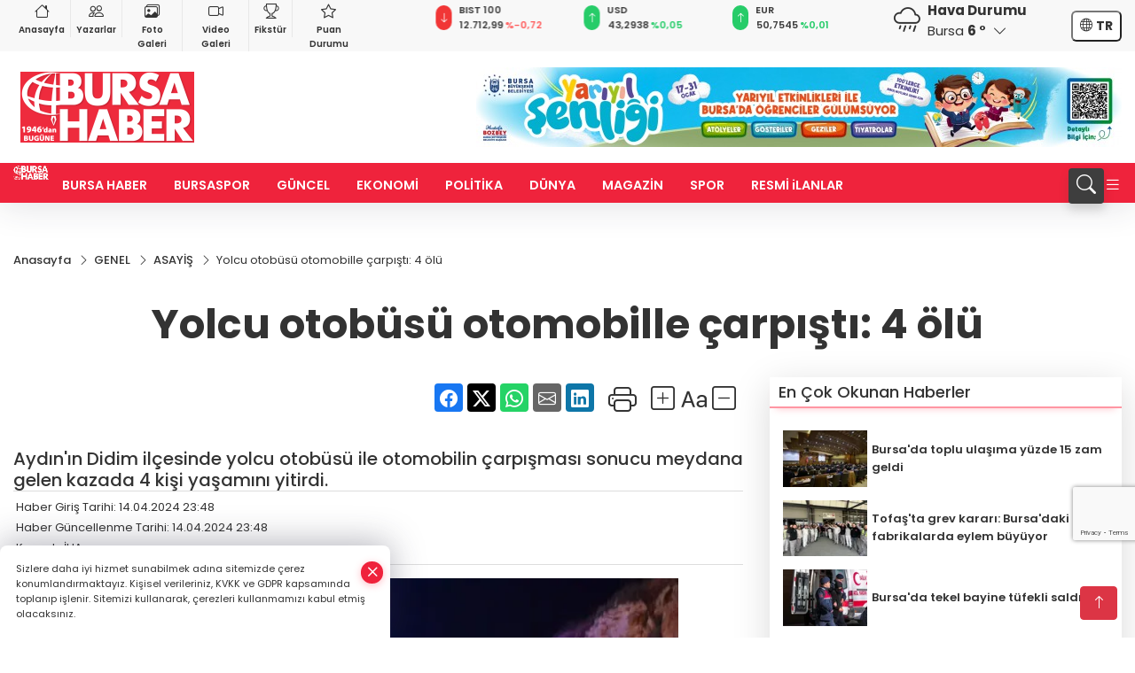

--- FILE ---
content_type: text/html
request_url: https://www.bursahaber.com/genel/yolcu-otobusu-otomobille-carpisti-4-olu-2628706
body_size: 27120
content:
<!DOCTYPE html>
<html lang="tr">

<head>
	<meta charset="utf-8">
	<meta content="ie=edge" http-equiv="x-ua-compatible">
	<meta content="width=device-width, initial-scale=1, shrink-to-fit=no" name="viewport">
	<link rel="canonical" href="https://www.bursahaber.com/genel/yolcu-otobusu-otomobille-carpisti-4-olu-2628706">
	<link rel="alternate" title="RSS" href="https://www.bursahaber.com/rss" type="application/rss+xml"> 
	<meta name="robots" content="max-image-preview:large">
	<link rel="amphtml" href="https://www.bursahaber.com/amp/genel/yolcu-otobusu-otomobille-carpisti-4-olu-2628706">
	<meta property="og:title" content="Yolcu otobüsü otomobille çarpıştı: 4 ölü - Bursa Haber">
	<meta name="title" content="Yolcu otobüsü otomobille çarpıştı: 4 ölü - Bursa Haber">
	<meta name="datePublished" content="2024-04-14T23:48:00+0300">
	<meta name="dateModified" content="2024-04-14T23:48:00+0300">
	<meta name="articleSection" content="news">
	<meta name="articleAuthor" content="İHA">
	<meta property="og:image" content="https://www.bursahaber.com/cdn/3K85wN0nI7cOzcWDbkr96Bns2Jo=/1200x630/webp/2024/04/14/yolcu-otobusu-otomobille-carpisti-4-olu-1713127745-50_large.webp">
	<meta property="og:image:width" content="1200">
    <meta property="og:image:height" content="630">
	<meta name="twitter:card" content="summary_large_image">
	<meta name="twitter:image" content="https://www.bursahaber.com/cdn/3K85wN0nI7cOzcWDbkr96Bns2Jo=/1200x630/webp/2024/04/14/yolcu-otobusu-otomobille-carpisti-4-olu-1713127745-50_large.webp">
	<link href="https://www.bursahaber.com/static/2024/04/24/lgbursahaber-1682519114-684-1713939227-244-x80.png" rel="icon" type="image/png">

	<script src="https://www.google.com/recaptcha/api.js?render=6Le_ge0pAAAAABm9Ls6vYtDE_7VBMZOA6VTvvrgM"></script>

	<link href="https://www.bursahaber.com/assets/fonts/bs-icons.css" rel="preload" as="style" type="text/css">
	<link href="https://www.bursahaber.com/assets/fonts/bs-icons.css" rel="stylesheet" type="text/css">

	<link href="https://www.bursahaber.com/assets/css/base.min.css" rel="preload" as="style" type="text/css">
	<link href="https://www.bursahaber.com/assets/css/base.min.css" rel="stylesheet" type="text/css">

	<link href="https://www.bursahaber.com/assets/css/helper.min.css" rel="preload" as="style" type="text/css">
	<link href="https://www.bursahaber.com/assets/css/helper.min.css" rel="stylesheet" type="text/css">
	
	<title>Yolcu otobüsü otomobille çarpıştı: 4 ölü - Bursa Haber</title>
	<meta name="description" content="Aydın'ın Didim ilçesinde yolcu otobüsü ile otomobilin çarpışması sonucu meydana gelen kazada 4 kişi yaşamını yitirdi.">

	<link rel="preload" crossorigin="anonymous" as="font" type="font/woff2" href="https://www.bursahaber.com/assets/fonts/poppins/pxiByp8kv8JHgFVrLCz7Z1JlFc-K.woff2">
	<link rel="preload" crossorigin="anonymous" as="font" type="font/woff2" href="https://www.bursahaber.com/assets/fonts/poppins/pxiByp8kv8JHgFVrLCz7Z1xlFQ.woff2">
	<link rel="preload" crossorigin="anonymous" as="font" type="font/woff2" href="https://www.bursahaber.com/assets/fonts/poppins/pxiByp8kv8JHgFVrLDz8Z1JlFc-K.woff2">
	<link rel="preload" crossorigin="anonymous" as="font" type="font/woff2" href="https://www.bursahaber.com/assets/fonts/poppins/pxiByp8kv8JHgFVrLDz8Z1xlFQ.woff2">
	<link rel="preload" crossorigin="anonymous" as="font" type="font/woff2" href="https://www.bursahaber.com/assets/fonts/poppins/pxiByp8kv8JHgFVrLEj6Z1JlFc-K.woff2">
	<link rel="preload" crossorigin="anonymous" as="font" type="font/woff2" href="https://www.bursahaber.com/assets/fonts/poppins/pxiByp8kv8JHgFVrLEj6Z1xlFQ.woff2">
	<link rel="preload" crossorigin="anonymous" as="font" type="font/woff2" href="https://www.bursahaber.com/assets/fonts/poppins/pxiByp8kv8JHgFVrLGT9Z1JlFc-K.woff2">
	<link rel="preload" crossorigin="anonymous" as="font" type="font/woff2" href="https://www.bursahaber.com/assets/fonts/poppins/pxiByp8kv8JHgFVrLGT9Z1xlFQ.woff2">
	<link rel="preload" crossorigin="anonymous" as="font" type="font/woff2" href="https://www.bursahaber.com/assets/fonts/poppins/pxiEyp8kv8JHgFVrJJfecg.woff2">
	<link rel="preload" crossorigin="anonymous" as="font" type="font/woff2" href="https://www.bursahaber.com/assets/fonts/poppins/pxiEyp8kv8JHgFVrJJnecmNE.woff2">
	<link href="https://www.bursahaber.com/assets/fonts/poppins/fonts.min.css" rel="stylesheet">

	<script>
		function onError() {
			this.onerror = null;
			for(var i = 0; i < this.parentNode.children.length - 1; i++) {
			this.parentNode.children[i].srcset = this.src;
			}
		}
	</script>

	
	
		<script>!function(){var t=document.createElement("script");t.setAttribute("src",'https://cdn.p.analitik.bik.gov.tr/tracker'+(typeof Intl!=="undefined"?(typeof (Intl||"").PluralRules!=="undefined"?'1':typeof Promise!=="undefined"?'2':typeof MutationObserver!=='undefined'?'3':'4'):'4')+'.js'),t.setAttribute("data-website-id","ebeb0b5c-364b-4917-9490-1c0ece142554"),t.setAttribute("data-host-url",'//ebeb0b5c-364b-4917-9490-1c0ece142554.collector.p.analitik.bik.gov.tr'),document.head.appendChild(t)}();</script>


<!-- Google tag (gtag.js) -->
<script async src="https://www.googletagmanager.com/gtag/js?id=G-XT79RRY26T"></script>
<script>
  window.dataLayer = window.dataLayer || [];
  function gtag(){dataLayer.push(arguments);}
  gtag('js', new Date());

  gtag('config', 'G-XT79RRY26T');
</script>

<script async src="https://pagead2.googlesyndication.com/pagead/js/adsbygoogle.js?client=ca-pub-1131229816778953"
     crossorigin="anonymous"></script>

<!-- Yandex.Metrika counter -->
<script type="text/javascript" >
   (function(m,e,t,r,i,k,a){m[i]=m[i]||function(){(m[i].a=m[i].a||[]).push(arguments)};
   m[i].l=1*new Date();
   for (var j = 0; j < document.scripts.length; j++) {if (document.scripts[j].src === r) { return; }}
   k=e.createElement(t),a=e.getElementsByTagName(t)[0],k.async=1,k.src=r,a.parentNode.insertBefore(k,a)})
   (window, document, "script", "https://mc.yandex.ru/metrika/tag.js", "ym");

   ym(98044914, "init", {
        clickmap:true,
        trackLinks:true,
        accurateTrackBounce:true
   });
</script>
<noscript><div><img src="https://mc.yandex.ru/watch/98044914" style="position:absolute; left:-9999px;" alt="" /></div></noscript>
<!-- /Yandex.Metrika counter -->

<script async src="https://pagead2.googlesyndication.com/pagead/js/adsbygoogle.js?client=ca-pub-8587148752400484"
     crossorigin="anonymous"></script>


	<!-- Global site tag (gtag.js) - Google Analytics -->
	<script async src="https://www.googletagmanager.com/gtag/js?id=G-XT79RRY26T"></script>
	<script>
	window.dataLayer = window.dataLayer || [];
	function gtag(){dataLayer.push(arguments);}
	gtag('js', new Date());
	var analyticsGA4Code = 'G-XT79RRY26T';
	gtag('config', 'G-XT79RRY26T');
	</script>

	<script type="application/ld+json">
		{"@context":"https://schema.org","@type":"NewsMediaOrganization","name":"Bursa Haber","url":"https://www.bursahaber.com/","logo":{"@type":"ImageObject","url":"https://www.bursahaber.com/static/2023/08/14/lgbursahaber-1682519114-706-1692035395-941-x80.png","width":160,"height":90},"sameAs":["https://www.facebook.com/profile.php?id=61581091317526","https://twitter.com/BursaHaberMedya","https://www.instagram.com/bursa_haber_gazetesi/","https://www.youtube.com/channel/UCXJ77pTF-Io17sp5LrG8rCA","https://bursahaber.web.tv/"]}
	</script>

	<script type="application/ld+json">
		{"@context":"https://schema.org","@type":"WebPage","name":"Bursa Haber","url":"https://www.bursahaber.com/","description":"","breadcrumb":{"@type":"BreadcrumbList","itemListElement":[{"@type":"ListItem","position":1,"name":"Anasayfa","item":"https://www.bursahaber.com/"}]}}
	</script>

	<script type="application/ld+json">
		{"type":"siteInfo","name":"Bursa Haber","url":"https://www.bursahaber.com/","description":"","logo":"https://www.bursahaber.com/static/2023/05/28/lgbursahaber-1682519114-684.png","socialMedia":{"facebookUrl":"https://www.facebook.com/profile.php?id=61581091317526","twitterUrl":"https://twitter.com/BursaHaberMedya","webTvUrl":"https://bursahaber.web.tv/","youtubeUrl":"https://www.youtube.com/channel/UCXJ77pTF-Io17sp5LrG8rCA","instagramUrl":"https://www.instagram.com/bursa_haber_gazetesi/"}}
	</script>
	
	<script type="application/ld+json">
		{"type":"analyticsGA4Code","analyticsGA4Code":"G-XT79RRY26T"}
	</script>
</head>
<body
	 
	 style="background-color: #ffffff;" 
>


	<script>
		let refreshTime = "180";
	</script>

<script>
	if(typeof refreshTime !== 'undefined') {
		setTimeout(function(){
			window.location.reload(1);
		}, refreshTime * 1000);
	}
</script>


	<div class="page"> 
		  <style>/* header 2 */
#T3HeaderAdContainer{width: 728px;}
.header2 .top-header{background:#f8f8f8;min-height: 38px;}
.header2 .ecolistsm,.header2 .ecolistsm  span{display:flex;align-items:center;} 
.header2 .ecolistsm .owl-item > .green .iconic{background:#27cc69;color:#fff;border-radius:16px;padding:5px 3px;}
.header2 .ecolistsm .owl-item > .green .info{padding:3px 8px;}
.header2 .ecolistsm .owl-item .title{font-size:11px;font-weight:600;display:block!important;}
.header2 .ecolistsm .owl-item > .red .iconic{background:#f13636;color:#fff;border-radius:16px;padding:5px 3px;}
.header2 .ecolistsm .owl-item > .red .info{padding:3px 8px;}
.header2 .ecolistsm .owl-item > .gray .iconic{background:#999;color:#fff;border-radius:16px;padding:5px 3px;}
.header2 .ecolistsm .owl-item > .gray .info{padding:3px 8px;}
.header2 .ecolistsm .owl-nav{display: none;}
.header2 .ecolistsm{justify-content:space-between;}
.header2 .ecolistsm span{cursor:pointer;margin-right:8px}
.header2 .ecolistsm span:last-child{margin-right:0px}
.header2 .ecolistsm span .info span,.header2 .ecolistsm span .info small{display:block;color:#3e3e3e;}
.header2 .ecolistsm .iconic{font-size:12px;}
.header2 .latestprice,.header2 .latestpercent{font-size:11px;float:left;margin:0 1px;font-weight:600;}
.header2 .green .latestpercent{color:#26cc69!important;}
.header2 .red .latestpercent{color:#ff5c5c!important;}
.header2 .bottom-header,.header2 .breakinglist{background:#ef233c;}
.bottom-header{height:45px;}
.header2 .main-menu a{color:#fff;padding:15px;}
.header2 .main-menu > ul > li:hover > a:before{border-color:#fff;}
.header2 .searchbox-icon,.header2 .searchbox-submit{background:#3e3e3e;box-shadow:0 7px 11px #3e3e3e2e;}
.header2 .searchbox .ovhid{position:absolute;display:none;right:15px;top:100%;width:100%;max-width:320px;transition:.7s;z-index:90;padding:10px;background:#fff;border-radius:4px;box-shadow:0 7px 11px #3e3e3e2e}
.header2 .searchbox{position:unset;width:auto;}
.header2 .searchbox.searchbox-open .ovhid{display:block;}
.header2 .searchbox-input{padding:8px;}
.header2 .searchbox-icon,.header2 .searchbox-submit{right: 15px;}
.header2 .mobile-menu{background:#ef233c;}
.header2 .mobile-menu a{color:#fff;}
.header2 .mobile-menu li{border-bottom:1px solid #ce1128;}
.header2 .mobile-menu .menulist .sub-menu u{color:#fff;}
.header2 .mobile-menu .topmenu a{border-right:1px solid #ce1128;border-bottom:1px solid #ce1128;}
.header2 .mobile-menu .menulist >ul>li ul{background-color:#ef233c;}
.header2 .mobile-menu .menulist .menu-back{color:#fff;}
.header2 .mobile-menu .menulist .menu-back:before{border-color:#fff;}
.searchbox-open .searchbox-icon{display: none!important;}
/*weather*/
.weather{font-size:15px;}
.weather i{font-size:30px;float:left;margin-right:8px;}
.darkMode .weather .text , .darkMode .weather i{color: #111}
.popener{cursor:pointer;}
.popener i{float:none;font-size:16px;position:absolute;}
.city-pop{position:absolute;background:#fff;z-index:10;padding:15px;box-shadow:-2px 6px 15px rgba(0,0,0,.15);border-radius:6px;display:none;top:100%;}
.city-pop input{border:1px solid #ddd;border-radius:4px;padding:6px;}
.city-pop a{color:#2B2D42;padding:4px 3px;display:block;}
.city-pop ul{max-height:150px;overflow:auto;margin:4px 0 0;}
.city-pop li:not(:last-child){border-bottom:1px solid #efefef;}
.city-pop ul::-webkit-scrollbar{width:6px;background-color:#F5F5F5;}
.city-pop ul::-webkit-scrollbar-thumb{background-color:#333;}
.city-pop ul::-webkit-scrollbar-track{-webkit-box-shadow:inset 0 0 6px rgb(0 0 0 / 30%);background-color:#F5F5F5;}
.backbtn{font-size:2rem;color:#ffffff!important;background:#ef233c;width:40px;height:40px;display:block;text-align:center;border-radius:11px;box-shadow:0 7px 11px #ef233c2e;line-height:40px;display:none;}
@media only screen and (max-width:992px){.backbtn{display:block;}}
/* @media only screen and (max-width:520px){header{position:fixed;width:100%;z-index:90;top:0;}body{margin-top:60px!important;}} */
@media only screen and (max-width:520px){body{margin-top: 65px!important;}
.header2{position:fixed;width:100%;z-index:90;top:0;}
} 
.smallmenu{display: flex;}
.smallmenu a{font-size: 10px;text-align: center;padding: 0 6px;    display: block;border-right: 1px solid #e8e8e8;font-weight: 600;}
.smallmenu li:last-child a{border: 0;}
.smallmenu a:hover{color: #ef233c;}
.smallmenu a i{font-size: 17px;display: block;} 
.darkMode .smallmenu a{color: #111;border-color:#42455f;}
.darkMode .header2 .ecolistsm li .info span,.darkMode  .header2 .ecolistsm li .info small{color: #fff;}		
.hovermenu{position: absolute;width: 100%;background:rgba(0,0,0, .93);top:0;left:0;z-index: 80;visibility: hidden;top: -15%;opacity: 0;transition-duration:0.4s;transition-timing-function:cubic-bezier(0.5,0.01,0,1);backdrop-filter: blur(6px);}
.hovermenu.active{visibility:visible;top:0;opacity: 1;}
.hovermenu a{color: #f8f8f8;}
.hovermenu .logo img{max-height: unset;}
.closehover{background:none;border: 0;color: #fff;}
.leftblock,.rightblock{width: 100%;height: 100%;}
.leftblock{background: #1a1a1a;padding: 15px;}
.rightblock{padding: 30px;}
.allmenus{display: flex;flex-wrap: wrap;}
.allmenus > li{width: 33%;margin-bottom: 15px;}
.allmenus .title{color: #fff;font-size: 20px;font-weight: 600;margin-bottom: 15px;display: block;}
.allmenus a{color: #ddd;display: block;padding: 4px 0;font-size: 18px;}
.allmenus a:hover{color: #ef233c;padding-left: 3px;}
.hovermenu .bigtitle{color: #787878;font-size:19px;padding: 6px 0;display: block;margin:12px 0;border-bottom: 2px solid #424242;border-top: 2px solid #424242;font-weight: 800;}
.social-box a{display:block;width:100%;padding:8px;border-radius:6px;margin-bottom:4px;font-size: 16px;font-weight: 500;}
.social-box .facebook{background: linear-gradient(to left, #1877f2,#3b5998);}
.social-box .twitter { background: linear-gradient(to left, #000000, #333333); }
.social-box .instagram{background: linear-gradient(45deg, #f09433 0%,#e6683c 25%,#dc2743 50%,#cc2366 75%,#bc1888 100%);}
.social-box .linkedin{background: linear-gradient(to left, #0a66c2,#3b5998);}
.social-box .youtube{background: linear-gradient(to left, #ee1d52,#ff0000);}
.social-box .webtv{background: linear-gradient(to left, #1d2c49,#0b1d3b);}
.social-box .webtv img{filter: brightness(0) invert(1);}
.social-box a:hover{padding-left: 20px;}
.app-box a{margin-bottom: 10px;display: block} 
.largemenu.opened i.bi-list:before, .menuender i:before{content: "\f659";font-size: 15px;width: 20px;height: 20px;line-height: 20px;}
.hoverlay{position:fixed;width:100%;height:100%;top:100px;left:0;z-index:49;}
.menuender{position:absolute;color:#6c6c6c;right:10px;top:10px;cursor:pointer;border:2px solid #6c6c6c;display:inline-block;padding:6px;text-align:center;border-radius:8px;transition: .3s;}
.menuender:hover{color: #efefef;border-color: #efefef;} 
.largemenu i{font-size: 20px!important;line-height: 0;color: #fff;}
.shortmenu a{display:flex;align-items:center;font-size:14px;padding:12px;background:#333;margin:0 0 5px;border-radius:12px;background:#D31027;background:-webkit-linear-gradient(to right,#EA384D 0% ,#D31027 100%);background:linear-gradient(to right,#EA384D 0% ,#D31027 100%);transition: .2s;background-size: 250% 250%;}
.shortmenu i{font-size: 28px;margin-right: 10px;}
.shortmenu a:hover{background-position: 105% 0;}
.hovermenu.white{background: rgba(235,235,235, .93);}
.hovermenu.white .leftblock{    background: #ffffff;}
.hovermenu.white .allmenus .title,.hovermenu.white .allmenus a{color: #333;}
.hovermenu.white .bigtitle{border-color: #ddd;border-width: 1px;font-weight: 500;font-size: 17px;}
/*sadece bu headerde olacak*/
.header2 .searchbox-icon,.header2 .searchbox-submit{background:#3e3e3e;box-shadow:0 7px 11px #3e3e3e2e;}
.header2 .searchbox .ovhid{position:absolute;display:none;right:15px;top:100%;width:100%;max-width:320px;transition:.7s;z-index:90;padding:10px;background:#fff;border-radius:4px;box-shadow:0 7px 11px #3e3e3e2e}
.header2 .searchbox{position:unset;width:auto;}
.header2 .searchbox.searchbox-open .ovhid{display:block;}
.header2 .searchbox-input{padding:8px;}
.header2 .searchbox-icon,.header2 .searchbox-submit{position:unset;}
.main-menu{margin-right: auto;} 
#appFinance .owl-stage-outer{cursor: pointer;}

/* Mobile Fix Menu */
.mobile-fix-menu {
  background-color: #2B2D42 !important;
}
.mobile-fix-menu li a {
  color: #ffffff !important;
}
.mobile-fix-menu li a i {
  color: #ffffff !important;
}
 </style>
<header class="header2">
  <div class="top-header d-none d-lg-block"> 
    <div class="container">
      <div class="row">
        <div class="col-lg-4  d-none d-lg-block">
          <ul class="smallmenu">
            <li><a href="/"><i class="bi bi-house"></i> Anasayfa</a></li>
            <li><a href="/yazarlar"><i class="bi bi-people"></i> Yazarlar</a></li>
            <li><a href="/galeriler"><i class="bi bi-images"></i> Foto Galeri</a></li>
            <li><a href="/videolar"><i class="bi bi-camera-video"></i> Video Galeri</a></li> 
            <li><a href="/fikstur" title="Fikstür"><i class="bi bi-trophy"></i> Fikstür</a></li>
            <li><a href="/puan-durumu" title="puan-durumu"><i class="bi bi-star"></i> Puan Durumu</a></li>
          </ul>
        </div>
        <div class="col-lg-5">
            <ul id="appFinance" onclick="window.open('https://www.bursahaber.com/piyasalar','_blank')" class="theme-carousel owl-carousel owl-theme ecolistsm"  data-name="number" data-items-xl="3" data-items-lg="3" data-items-md="4" data-items-sm="2" data-items-xs="2" data-nav="false" data-dots="false" data-play="true" data-time="3000" data-loop="true" data-mobilenav="false">  </ul>
          <script>
            let financeCarouselOptions = {loop:true,dots:false,nav:true,items:1,margin:0,autoplay: true, autoplaySpeed: 200,responsive:{0:{items:2},390:{items:2},550:{items:3},768:{items:3},1000:{items:3}}}
          </script>
        
          <script>
	function financeGetter() {
		$.post('/get-market-data', function(data) {
			var htmlFinance = '';
			for(var i in data) {
				if(data[i] && data[i].name) {
					var classFinance = 'green';
					var classFinanceIcon = 'bi-arrow-up';
					let change = '';

					if(data[i].direction !== undefined && data[i].direction !== '') {
						if(data[i].direction === "down") {
							classFinance = 'red';
							classFinanceIcon = 'bi-arrow-down';
						} else if(data[i].percentage == 0) {
							classFinance = 'gray';
							classFinanceIcon = 'bi-arrow-dash';
						}
						classFinanceIcon = '<i class="bi ' + classFinanceIcon + '"></i>';
						change = '<small class="latestpercent">%' + data[i].percentage + '</small>';
					}else{
						classFinance = '';
						classFinanceIcon = '';
					}
					
					htmlFinance += '<span class="' + classFinance + '">';
					if(classFinanceIcon !== '') {
						htmlFinance += '<div class="iconic">'+classFinanceIcon+'</div>';
					}
					htmlFinance += '<div class="info"><span class="title">' + data[i].name + '</span><small class="latestprice">' + data[i].price + '</small>'+change+'</div>';
					htmlFinance += '</span>';
				}
			}
			$('#appFinance').html(htmlFinance);
			if(typeof financeCarouselOptions !== 'undefined') {
				var owl = $('#appFinance');
				owl.trigger('destroy.owl.carousel');
				owl.html(owl.find('.owl-stage-outer').html()).removeClass('owl-loaded');
				owl.owlCarousel(financeCarouselOptions);
			}
		});
	}
	
	var runFunctions = runFunctions || [];
	runFunctions.push('financeGetter');
</script>
        </div>

        <div class="col-lg-2 justify-content-end flex d-none d-lg-flex" id="appWeather">
          <div class="weather d-flex">
            <div class="icon">
              <i id="weatherIcon" class=""></i>
            </div>
            <div class="text">
              <b>Hava Durumu</b> 
              <br>
              <span class="popener" id="weatherDetail"> 
              </span>
            </div>
            <div class="city-pop" id="cityPop">
              <input type="text" id="citysearch" onkeyup="weatherCitiesSearch()" autocomplete="false" placeholder="Arama" title="Arama">
              <ul class="cities-list" id="citiesList">
              </ul>
            </div>
          </div>
        </div>
        <script>
          var weatherSelectedCity = '16';
        </script>
        <script>
	var weatherCities = false;
	var weatherData = {};
	function weatherGetter() {
		$.post('/get-weather-data', function(data) {
			var weatherCitiesList = '';
			
			for(var i in data) {
				weatherData[data[i].city_id] = data[i];
				weatherData[data[i].city_id]['lowerName'] = trLowercase(data[i].city_name);

				weatherCitiesList += '<li onclick="weatherChangeCity(' + data[i].city_id + ')"><a href="javascript:;">' + data[i].city_name + '</a></li>';
			}

			$('#citiesList').html(weatherCitiesList);

			weatherChangeCity(weatherSelectedCity);
		});
	}

	function weatherChangeCity(cityId) {
		if(cityId != weatherSelectedCity) {
			weatherSelectedCity = cityId;
		}
		if(typeof weatherData[cityId] !== 'undefined' && typeof weatherData[cityId].city_name !== 'undefined') {
			$('#weatherDetail').html('<span>' + weatherData[cityId].city_name + '</span>&nbsp;<b><span>' + Math.round(weatherData[cityId].temp) + ' &deg;</b>&nbsp;&nbsp;<i class="bi bi-chevron-down"></i>');
			$('#weatherIcon').attr('class', weatherIcon(weatherData[cityId].icon));
			$('#cityPop').hide();
		}
	}

	function weatherCitiesSearch() {
		var searchKey = trLowercase($('#citysearch').val());
		let filteredCities = [];
		for(var i in weatherData) {
			let cityName = weatherData[i].city_name.toLocaleLowerCase('tr');
			if(cityName.includes(searchKey.toLocaleLowerCase('tr'))) {
				filteredCities[weatherData[i].city_id] = weatherData[i].city_name;
			}
		}

		var weatherCitiesList = '';
		for (const key in filteredCities) {
			weatherCitiesList += '<li onclick="weatherChangeCity(' + key + ')"><a href="javascript:;">' + filteredCities[key] + '</a></li>';
		}
		
		$('#citiesList').html(weatherCitiesList);
	}

	function weatherIcon(type) {
		var shownIcon = 'bi bi-';
		if (type === '01d') {
			shownIcon += 'sun';
		}
		// 10d => hafif yağmur, Şiddetli Yağmur, orta yağmur,
		else if (type === '10d') {
			shownIcon += 'cloud-rain';
		}
		// 03d => parçalı az bulutlu,
		else if (type === '03d') {
			shownIcon += 'cloud-sun';
		}
		// 02d => az bulutlu,
		else if (type === '02d') {
			shownIcon += 'cloud';
		}
		// 04d => parçalı bulutlu, kapalı 
		else if (type === '04d') {
			shownIcon += 'clouds';
		}		
		else if (type === '13d') {
			shownIcon += 'cloud-snow';
		}

		return shownIcon;
	}
	
	var runFunctions = runFunctions || [];
	runFunctions.push('weatherGetter');
</script>
        <div class="col-sm-1 justify-content-end flex align-items-center">
          <div class="langmenu notranslate">
    <button class="selectedLanguage">
        <i class="bi bi-globe"></i> <strong class="translatedLanguage">TR</strong>
    </button>
    <div class="langlist">
        <div onclick="selectLang('tr')" class="lang-en lang-select">Türkçe</div>
        <div onclick="selectLang('en')" class="lang-es lang-select">English</div>
        <div onclick="selectLang('ru')" class="lang-es lang-select">Русский</div>
        <div onclick="selectLang('fr')" class="lang-es lang-select">Français</div>
        <div onclick="selectLang('ar')" class="lang-es lang-select">العربية</div>
        <div onclick="selectLang('de')" class="lang-es lang-select">Deutsch</div>
        <div onclick="selectLang('es')" class="lang-es lang-select">Español</div>
        <div onclick="selectLang('ja')" class="lang-es lang-select">日本語</div>
        <div onclick="selectLang('zh-CN')" class="lang-es lang-select">中文</div>
    </div>
</div>
        </div>
      </div>
    </div>
  </div>

  <div class="mid-header">
    <div class="container">
      <div class="d-flex justify-content-between align-items-center">
        <a class="backbtn" id="mobileBackButton" title="Geri Dön" href="javascript:;" onclick="window.history.back();" ><i class="bi bi-arrow-left"></i></a>
        <script>
  if(window.location.pathname === "/") {
    document.getElementById("mobileBackButton").style.display = "none";
  }else if(window.screen.width < 992){
    document.getElementById("mobileBackButton").style.display = "block";
  }else if(window.screen.width > 992 && window.location.pathname !== "/"){
    document.getElementById("mobileBackButton").style.display = "none";
  }
</script>
        <div class="logo" itemscope itemtype="https://schema.org/ImageObject">
            <a href="https://www.bursahaber.com">
              <img src="https://www.bursahaber.com/static/2023/08/14/lgbursahaber-1682519114-706-1692035395-941-x80.png" alt="Bursa Haber" loading="lazy" width="160" height="90" itemprop="contentUrl">
            </a>
            <script>
              let mobileHeaderLogo = 'https://www.bursahaber.com/static/2023/05/28/lgbursahaber-1682519114-684.png';
              let headerLogo = 'https://www.bursahaber.com/static/2023/08/14/lgbursahaber-1682519114-706-1692035395-941-x80.png';
            </script>
            <script>
  var haderMobileCheck = false;
  (function (a) {
    if (
      /(android|bb\d+|meego).+mobile|avantgo|bada\/|blackberry|blazer|compal|elaine|fennec|hiptop|iemobile|ip(hone|od)|iris|kindle|lge |maemo|midp|mmp|mobile.+firefox|netfront|opera m(ob|in)i|palm( os)?|phone|p(ixi|re)\/|plucker|pocket|psp|series(4|6)0|symbian|treo|up\.(browser|link)|vodafone|wap|windows ce|xda|xiino/i
      .test(a) ||
      /1207|6310|6590|3gso|4thp|50[1-6]i|770s|802s|a wa|abac|ac(er|oo|s\-)|ai(ko|rn)|al(av|ca|co)|amoi|an(ex|ny|yw)|aptu|ar(ch|go)|as(te|us)|attw|au(di|\-m|r |s )|avan|be(ck|ll|nq)|bi(lb|rd)|bl(ac|az)|br(e|v)w|bumb|bw\-(n|u)|c55\/|capi|ccwa|cdm\-|cell|chtm|cldc|cmd\-|co(mp|nd)|craw|da(it|ll|ng)|dbte|dc\-s|devi|dica|dmob|do(c|p)o|ds(12|\-d)|el(49|ai)|em(l2|ul)|er(ic|k0)|esl8|ez([4-7]0|os|wa|ze)|fetc|fly(\-|_)|g1 u|g560|gene|gf\-5|g\-mo|go(\.w|od)|gr(ad|un)|haie|hcit|hd\-(m|p|t)|hei\-|hi(pt|ta)|hp( i|ip)|hs\-c|ht(c(\-| |_|a|g|p|s|t)|tp)|hu(aw|tc)|i\-(20|go|ma)|i230|iac( |\-|\/)|ibro|idea|ig01|ikom|im1k|inno|ipaq|iris|ja(t|v)a|jbro|jemu|jigs|kddi|keji|kgt( |\/)|klon|kpt |kwc\-|kyo(c|k)|le(no|xi)|lg( g|\/(k|l|u)|50|54|\-[a-w])|libw|lynx|m1\-w|m3ga|m50\/|ma(te|ui|xo)|mc(01|21|ca)|m\-cr|me(rc|ri)|mi(o8|oa|ts)|mmef|mo(01|02|bi|de|do|t(\-| |o|v)|zz)|mt(50|p1|v )|mwbp|mywa|n10[0-2]|n20[2-3]|n30(0|2)|n50(0|2|5)|n7(0(0|1)|10)|ne((c|m)\-|on|tf|wf|wg|wt)|nok(6|i)|nzph|o2im|op(ti|wv)|oran|owg1|p800|pan(a|d|t)|pdxg|pg(13|\-([1-8]|c))|phil|pire|pl(ay|uc)|pn\-2|po(ck|rt|se)|prox|psio|pt\-g|qa\-a|qc(07|12|21|32|60|\-[2-7]|i\-)|qtek|r380|r600|raks|rim9|ro(ve|zo)|s55\/|sa(ge|ma|mm|ms|ny|va)|sc(01|h\-|oo|p\-)|sdk\/|se(c(\-|0|1)|47|mc|nd|ri)|sgh\-|shar|sie(\-|m)|sk\-0|sl(45|id)|sm(al|ar|b3|it|t5)|so(ft|ny)|sp(01|h\-|v\-|v )|sy(01|mb)|t2(18|50)|t6(00|10|18)|ta(gt|lk)|tcl\-|tdg\-|tel(i|m)|tim\-|t\-mo|to(pl|sh)|ts(70|m\-|m3|m5)|tx\-9|up(\.b|g1|si)|utst|v400|v750|veri|vi(rg|te)|vk(40|5[0-3]|\-v)|vm40|voda|vulc|vx(52|53|60|61|70|80|81|83|85|98)|w3c(\-| )|webc|whit|wi(g |nc|nw)|wmlb|wonu|x700|yas\-|your|zeto|zte\-/i
      .test(a.substr(0, 4))) haderMobileCheck = true;
  })(navigator.userAgent || navigator.vendor || window.opera);

  if (typeof mobileHeaderLogo !== 'undefined') {
    var img = document.querySelector('.logo img');

    if (haderMobileCheck && mobileHeaderLogo !== '') {
      img.src = mobileHeaderLogo;
    } else if (mobileHeaderLogo !== '') {
      img.src = headerLogo;
    }
  }
  
  if (typeof siteMobileFooterLogo !== 'undefined') {
    var img = document.querySelector('#logoFooter img');
    if (haderMobileCheck && siteMobileFooterLogo !== '') {
      img.src = siteMobileFooterLogo;
    } else if (siteMobileFooterLogo !== '') {
      img.src = footerLogo;
    }
  }
</script>
        </div>

      

            
              <div id="T3HeaderAdContainer" class="adzone zone-1 d-none d-lg-inline-block" style="height:90px;width:728px;">
                <iframe src="https://www.bursa.bel.tr/reklam/?w=728"  frameborder=0  scrolling="no" style=" width: 728px; height: 90px;  overflow: hidden;"></iframe>
              </div>
            


        <div class="tool d-flex d-lg-none vt-center">
              <div class="langmenu notranslate">
    <button class="selectedLanguage">
        <i class="bi bi-globe"></i> <strong class="translatedLanguage">TR</strong>
    </button>
    <div class="langlist">
        <div onclick="selectLang('tr')" class="lang-en lang-select">Türkçe</div>
        <div onclick="selectLang('en')" class="lang-es lang-select">English</div>
        <div onclick="selectLang('ru')" class="lang-es lang-select">Русский</div>
        <div onclick="selectLang('fr')" class="lang-es lang-select">Français</div>
        <div onclick="selectLang('ar')" class="lang-es lang-select">العربية</div>
        <div onclick="selectLang('de')" class="lang-es lang-select">Deutsch</div>
        <div onclick="selectLang('es')" class="lang-es lang-select">Español</div>
        <div onclick="selectLang('ja')" class="lang-es lang-select">日本語</div>
        <div onclick="selectLang('zh-CN')" class="lang-es lang-select">中文</div>
    </div>
</div>
          <a class="mobile-act" href="javascript:;" title="Menu"><i class="gg-menu"></i></a>
        </div>
      </div>
    </div>
 <div class="hovermenu ">
   <span class="menuender"><i class="bi bi-x"></i></span>
   <div class="container">
     <div class="row">
       <div class="col-lg-3"> 
         <div class="leftblock">
          <div class="logo"  itemscope itemtype="https://schema.org/ImageObject">
           <a href="https://www.bursahaber.com"><img src="https://www.bursahaber.com/static/2023/08/14/lgbursahaber-1682519114-706-1692035395-941-x80.png" alt="logo" loading="lazy" width="160" height="90" itemprop="contentUrl"></a>
          </div> 
          <div class="social-box">
            <span class="bigtitle">Bizi Takip Edin!</span>
            <a href="https://www.facebook.com/profile.php?id=61581091317526" target="_blank" class="facebook" title="Facebook"><i class="bi bi-facebook"></i> Facebook</a>
            <a href="https://twitter.com/BursaHaberMedya" target="_blank" class="twitter" title="X"><i class="bi bi-twitter-x"></i> x.com</a>
            <a href="https://www.instagram.com/bursa_haber_gazetesi/" target="_blank" class="instagram" title="Instagram"><i class="bi bi-instagram"></i> Instagram</a>
            <a href="https://www.youtube.com/channel/UCXJ77pTF-Io17sp5LrG8rCA" target="_blank" class="youtube" title="Youtube"><i class="bi bi-youtube"></i> Youtube</a>
            <a href="https://bursahaber.web.tv/" target="_blank" class="webtv" title="Web.tv"><img src="https://www.bursahaber.com/assets/images/webtvicon.svg" width="25" height="25" alt="webtvicon" loading="lazy"> Web.tv</a>
           </div>
            <div class="app-box downloadLinksForMobiles">
              <span class="bigtitle">Uygulamalarımız</span>
                <a href="https://apps.apple.com/us/app/haber-bursa/id6468486501" target="_blank" title="AppStore">
                  <img loading="lazy" src="https://www.bursahaber.com/assets/images/appstore.png" alt="appstore" width="150" height="45">
                </a>
                <a href="https://play.google.com/store/apps/details?id=com.haberyazilimi.bursahaber" target="_blank" title="Google Play">
                  <img loading="lazy" src="https://www.bursahaber.com/assets/images/googleplay.png" alt="googleplay" width="150" height="45">
                </a> 
            </div>
        </div>
       </div>
       <div class="col-lg-6">
         <div class="rightblock">
        <ul class="allmenus">
          <li><span class="title">Haberler</span>
        
            <ul>
                <li><a href="https://www.bursahaber.com/ekonomi" title="Haberler">EKONOMİ</a></li>
                <li><a href="https://www.bursahaber.com/bursa-haber" title="Haberler">BURSA HABER</a></li>
                <li><a href="https://www.bursahaber.com/yasam" title="Haberler">YAŞAM</a></li>
                <li><a href="https://www.bursahaber.com/guncel" title="Haberler">GÜNCEL</a></li>
                <li><a href="https://www.bursahaber.com/spor" title="Haberler">SPOR</a></li>
                <li><a href="https://www.bursahaber.com/magazin" title="Haberler">MAGAZİN</a></li>
                <li><a href="https://www.bursahaber.com/saglik" title="Haberler">SAĞLIK</a></li>
                <li><a href="https://www.bursahaber.com/teknoloji" title="Haberler">TEKNOLOJİ</a></li>
                <li><a href="https://www.bursahaber.com/basin-ilan" title="Haberler">BASIN İLAN</a></li>
                <li><a href="https://www.bursahaber.com/bursaspor" title="Haberler">BURSASPOR</a></li>
                <li><a href="https://www.bursahaber.com/dunya" title="Haberler">DÜNYA</a></li>
                <li><a href="https://www.bursahaber.com/genel" title="Haberler">GENEL</a></li>
                <li><a href="https://www.bursahaber.com/egitim" title="Haberler">EĞİTİM</a></li>
                <li><a href="https://www.bursahaber.com/ozel-haber" title="Haberler">ÖZEL HABER</a></li>
                <li><a href="https://www.bursahaber.com/haberde-insan" title="Haberler">HABERDE İNSAN</a></li>
                <li><a href="https://www.bursahaber.com/gundem" title="Haberler">GÜNDEM</a></li>
                <li><a href="https://www.bursahaber.com/dis-haberler" title="Haberler">Dış Haberler</a></li>
                <li><a href="https://www.bursahaber.com/flas-haber" title="Haberler">Flaş Haber</a></li>
                <li><a href="https://www.bursahaber.com/bolge" title="Haberler">Bölge</a></li>
                <li><a href="https://www.bursahaber.com/bilim-teknoloji" title="Haberler">Bilim Teknoloji</a></li>
                <li><a href="https://www.bursahaber.com/haber-arsivi" title="Haberler">Haber Arşivi</a></li>
            </ul>
          </li>
          <li><span class="title">Foto Galeri</span>
         
            <ul>
                <li><a href="https://www.bursahaber.com/galeriler/mustafa-sandaldan-muhtesem-konser-224" title="Fotoğraflar">MAGAZİN</a></li>
                <li><a href="https://www.bursahaber.com/galeriler/bursa-haber-gazetesi-valiyi-ziyaret-etti-227" title="Fotoğraflar">BURSA HABER</a></li>
                <li><a href="https://www.bursahaber.com/galeriler/gursel-tekin-ben-de-adayim-230" title="Fotoğraflar">GÜNCEL</a></li>
                <li><a href="https://www.bursahaber.com/galeriler/torku-konyaspor-bursaspor-maci-233" title="Fotoğraflar">SPOR</a></li>
                <li><a href="https://www.bursahaber.com/galeriler/vali-karaloglu-inegolde-kres-acti-236" title="Fotoğraflar">Diğer</a></li>
                <li><a href="https://www.bursahaber.com/galeriler/bursa-festivali-55-yila-senfonikuba-ile-merhaba-dedi-239" title="Fotoğraflar">CEMİYET</a></li>
            </ul>
          </li>
          <li><span class="title">Video Galeri</span>
          
            <ul>
                <li><a href="https://www.bursahaber.com/videolar/bursahaber-190" title="Videolar">BURSAHABER</a></li>
                <li><a href="https://www.bursahaber.com/videolar/guncel-193" title="Videolar">GÜNCEL</a></li>
                <li><a href="https://www.bursahaber.com/videolar/film-fragman-196" title="Videolar">FİLM FRAGMAN</a></li>
                <li><a href="https://www.bursahaber.com/videolar/eglencelik-199" title="Videolar">EĞLENCELİK</a></li>
                <li><a href="https://www.bursahaber.com/videolar/spor-202" title="Videolar">SPOR</a></li>
                <li><a href="https://www.bursahaber.com/videolar/dizi-fragman-205" title="Videolar">DİZİ FRAGMAN</a></li>
                <li><a href="https://www.bursahaber.com/videolar/genel-208" title="Videolar">Genel</a></li>
                <li><a href="https://www.bursahaber.com/videolar/guvenlik-211" title="Videolar">Güvenlik</a></li>
                <li><a href="https://www.bursahaber.com/videolar/dis-haberler-214" title="Videolar">Dış Haberler</a></li>
                <li><a href="https://www.bursahaber.com/videolar/osmangazi-217" title="Videolar">OSMANGAZİ</a></li>
                <li><a href="https://www.bursahaber.com/videolar/bursa-buyuksehir-220" title="Videolar">BURSA BÜYÜKŞEHİR</a></li>
                <li><a href="https://www.bursahaber.com/videolar/inegol-223" title="Videolar">İNEGÖL</a></li>
            </ul>
          </li>
       
           
        </ul>
         </div>
         
       </div>
       <div class="col-lg-3"> 
      <div class="leftblock">
        <span class="bigtitle">Hızlı Menü</span>
         <ul class="shortmenu">
           <li><a href="/yazarlar" title="Yazarlar"><i class="bi bi-people-fill"></i> Yazarlar</a></li>
           <li><a href="/galeriler" title="Foto Galeri"><i class="bi bi-image-fill"></i> Foto Galeri</a></li>
           <li><a href="/videolar" title="Video Galeri"><i class="bi bi-camera-video-fill"></i> Video Galeri</a>
           <li><a href='/gazeteler' title="Gazeteler"><i class="bi bi-newspaper"></i> Gazeteler</a></li>
           <li><a href="#." title="Yayınlar"><i class="bi bi-file-earmark-text-fill"></i> Yayınlar</a></li>
           <!-- <li><a href="#." title="Sinema"><i class="bi bi-camera-reels-fill"></i> Sinema</a></li> -->
           <li><a href="/fikstur" title="Fikstür"><i class="bi bi-trophy-fill"></i> Fikstür</a></li>
           <li><a href="/puan-durumu" title="puan-durumu"><i class="bi bi-star-fill"></i> Puan Durumu</a></li>
           <li><a href="/nobetci-eczaneler" title="Nöbetçi Eczaneler"><i class="bi bi-bag-plus-fill"></i> Nöbetçi Eczaneler</a></li>
         </ul> 
       </div>
    </div>
     </div>
   </div>
  




 </div>
 <script>
  // mobile drag-drop refresh script finished
  function initMegaMenu() {
    var el = $('.largemenu'); 
    var fel = $('.hovermenu');
    el.on("click", function(){
      toggleMegaMenu();
    }); 
    $("body").delegate(".hoverlay, .menuender","click",function(){
            el.removeClass("opened")
          $(".hovermenu.active").removeClass("active");
          $(".hoverlay").remove();
    })
  }
  var runFunctions = runFunctions || [];
	runFunctions.push('initMegaMenu');

  function toggleMegaMenu() {
    var el = $('.largemenu'); 
    var fel = $('.hovermenu');
    if(el.hasClass("opened")){
            el.removeClass("opened");
            fel.toggleClass('active');
            $(".hoverlay").remove();
        }else{
            el.addClass("opened")
            fel.toggleClass('active')
        }
  }
  
</script>


  </div>
  <div class="bottom-header  d-none d-lg-block">
    <div class="container relative d-flex justify-content-between align-items-center">
      <nav class="main-menu">
        <ul>
            <li class="d-none d-lg-block">
               <a style="padding: 0;" href="/"><img style="max-height: 40px; max-width: 40px; " src="https://www.bursahaber.com/static/2024/04/24/lgbursahaber-1682519114-684-1713939227-244-x80.png" alt="Ana Sayfa"></a>
            </li>
            <li >
              <a href="https://www.bursahaber.com/bursa-haber" title="BURSA HABER" target="_blank">
                BURSA HABER
              </a>
            </li>
            <li >
              <a href="https://www.bursahaber.com/bursaspor" title="BURSASPOR" target="_blank">
                BURSASPOR
              </a>
            </li>
            <li >
              <a href="https://www.bursahaber.com/guncel" title="GÜNCEL" target="_blank">
                GÜNCEL
              </a>
            </li>
            <li class="sub-menu">
              <a href="https://www.bursahaber.com/ekonomi" title="EKONOMİ" target="_blank">
                EKONOMİ
              </a>
                <ul>
                  <li>
                    <a href="/haber/ekonomi-1/ekonomi-114" title="EKONOMİ" target="_blank">
                      EKONOMİ
                    </a>
                  </li>
                </ul>
            </li>
            <li >
              <a href="https://www.bursahaber.com/haber/genel-31/politika-22" title="POLİTİKA" target="_blank">
                POLİTİKA
              </a>
            </li>
            <li >
              <a href="https://www.bursahaber.com/dunya" title="DÜNYA" target="_blank">
                DÜNYA
              </a>
            </li>
            <li >
              <a href="https://www.bursahaber.com/magazin" title="MAGAZİN" target="_blank">
                MAGAZİN
              </a>
            </li>
            <li >
              <a href="https://www.bursahaber.com/spor" title="SPOR" target="_blank">
                SPOR
              </a>
            </li>
            <li >
              <a href="https://www.bursahaber.com/resmi-ilanlar" title="RESMİ iLANLAR" target="_blank">
                RESMİ iLANLAR
              </a>
            </li>
        </ul>
      </nav>
      <script type="application/ld+json">
        {"type":"menu","menu":[{"title":"BURSA HABER","link":"https://www.bursahaber.com/bursa-haber","hasSubItems":false,"subItems":[]},{"title":"BURSASPOR","link":"https://www.bursahaber.com/bursaspor","hasSubItems":false,"subItems":[]},{"title":"GÜNCEL","link":"https://www.bursahaber.com/guncel","hasSubItems":false,"subItems":[]},{"title":"EKONOMİ","link":"https://www.bursahaber.com/ekonomi","hasSubItems":true,"subItems":[{"title":"EKONOMİ","link":"/haber/ekonomi-1/ekonomi-114"}]},{"title":"POLİTİKA","link":"https://www.bursahaber.com/haber/genel-31/politika-22","hasSubItems":false,"subItems":[]},{"title":"DÜNYA","link":"https://www.bursahaber.com/dunya","hasSubItems":false,"subItems":[]},{"title":"MAGAZİN","link":"https://www.bursahaber.com/magazin","hasSubItems":false,"subItems":[]},{"title":"SPOR","link":"https://www.bursahaber.com/spor","hasSubItems":false,"subItems":[]},{"title":"RESMİ iLANLAR","link":"https://www.bursahaber.com/resmi-ilanlar","hasSubItems":false,"subItems":[]}]}
      </script>


  
      <form class="searchbox" action="/arama" method="get">
        <div class="ovhid">
          <input type="text" id="searchbox-kind" name="tur" class="searchbox-kind d-none" value="1" onkeypress="removeScriptTagsInputs()">
          <input type="text" id="searchbox-date" name="tarih" class="searchbox-date d-none" onkeypress="removeScriptTagsInputs()">
          <input type="search" placeholder="Aramak istediğiniz kelimeyi yazın..." name="ara" class="searchbox-input" onkeypress="removeScriptTagsInputs()">
          <input type="text" name="from" class="searchbox-where d-none" value="header" onkeypress="removeScriptTagsInputs()">
        </div>
        <button type="submit" class="searchbox-submit d-none" onclick="removeScriptTagsInputs()"></button>
        <span class="searchbox-icon"><i class=" bi bi-search" aria-hidden="true"></i></span>
  
      </form>
       <a href="#." title="Menü" class="largemenu d-none d-lg-block"> <i class="bi bi-list"></i></a>

    </div>

  </div>

  
  <div class="mobile-menu">
    <div class="topmenu">
        <a href="/"><i class="bi bi-house"></i> Anasayfa</a>
          <a href="/yazarlar"><i class="bi bi-people"></i> Yazarlar</a>
          <a href="/galeriler"><i class="bi bi-images"></i> Foto Galeri</a>
          <a href="/videolar"><i class="bi bi-camera-video"></i> Video Galeri</a>
      </div>
      <div class="menulist"></div>

      <ul>
         <li><a href="/fikstur" title="Fikstür" target="_blank">Fikstür</a></li> 
         <li><a href="/puan-durumu" title="Puan Durumu" target="_blank">Puan Durumu</a></li> 
      </ul>

      <ul>
  <li><a href="/kunye" title="Künye" target="_blank">Künye</a></li>
  <li><a href="/iletisim" title="İletişim" target="_blank">İletişim</a></li>
</ul>
      <div class="social-media">
        <a href="https://www.facebook.com/profile.php?id=61581091317526" title="Facebook"><i class="bi bi-facebook"></i></a>
        <a href="https://twitter.com/BursaHaberMedya" title="X" style="color: black;"><i class="bi bi-twitter-x"></i></a>
        <a href="https://www.instagram.com/bursa_haber_gazetesi/" title="Instagram"><i class="bi bi-instagram"></i></a>
        
        <a href="https://www.youtube.com/channel/UCXJ77pTF-Io17sp5LrG8rCA" title="Youtube"><i class="bi bi-youtube"></i></a>
        <a href="https://bursahaber.web.tv/" title="Web.tv"><img  src="https://www.bursahaber.com/assets/images/webtvicon.svg" width="35" height="35" alt="webtvicon"></a>
      </div>
    </div>
  </header>
  
  <div class="mobile-fix-menu d-none">
    <ul>
      <li><a href="https://www.bursahaber.com"><i class="bi bi-house"></i><span>Anasayfa</span></a></li>
      <li><a href="javascript:;" onclick="openSearch()"><i class="bi bi-search"></i><span>Haber Ara</span></a></li>
      <li><a href="https://www.bursahaber.com/yazarlar"><i class="bi bi-people"></i><span>Yazarlar</span></a></li>
    </ul>
  </div>
  
  <div class="search-overlay dropsearch">
    <a href="javascript:;" class="closesearch" onclick="closeSearch()"> <i class="bi bi-x"></i></a>
    <div class="overlay-content">
      <form role="search" action="/arama" method="GET">
        <div class="form-zone">
          <input class="form-control searchbox-input" type="search" name="ara" id="newsSearch" placeholder="Aradığınız haberi buraya yazın">
          <button class="inline-b" type="submit" onclick="removeScriptTagsInputs()"><i class="bi bi-search"></i></button> 
        </div>
      </form>
    </div>
  </div>
  <script>
    var headerLogoValue = "https://www.bursahaber.com/static/2023/08/14/lgbursahaber-1682519114-706-1692035395-941-x80.png";
    var siteTitleValue = "Bursa Haber";
    var brandUrl = "https://www.bursahaber.com/";
  </script>
  <script>
    function removeScriptTagsInputs(e) {
        if(!mainMobileCheck()){
            $("#searchbox-kind").val($('<textarea/>').html($("#searchbox-kind").val()).text().toString().replace( /(<([^>]+)>)/ig, '').replace("alert","").replace("(","").replace(")",""));
            $("#searchbox-date").val($('<textarea/>').html($("#searchbox-date").val()).text().toString().replace( /(<([^>]+)>)/ig, '').replace("alert","").replace("(","").replace(")",""));
            $(".searchbox-input").val($('<textarea/>').html($(".searchbox-input").val()).text().toString().replace( /(<([^>]+)>)/ig, '').replace("alert","").replace("(","").replace(")",""));
        }else{
            $(".form-zone #searchbox-kind").val($('<textarea/>').html($(".form-zone #searchbox-kind").val()).text().toString().replace( /(<([^>]+)>)/ig, '').replace("alert","").replace("(","").replace(")",""));
            $(".form-zone #searchbox-date").val($('<textarea/>').html($(".form-zone #searchbox-date").val()).text().toString().replace( /(<([^>]+)>)/ig, '').replace("alert","").replace("(","").replace(")",""));
            $(".form-zone .searchbox-input").val($('<textarea/>').html($(".form-zone .searchbox-input").val()).text().toString().replace( /(<([^>]+)>)/ig, '').replace("alert","").replace("(","").replace(")",""));
        }
    }

    function setDateForSearch() {
        var endDate = new Date();
        var startDate = new Date();
        startDate.setMonth(startDate.getMonth() - 1);

        var endDay = ("0" + endDate.getDate()).slice(-2);
        var endMonth = ("0" + (endDate.getMonth() + 1)).slice(-2);
        var startDay = ("0" + startDate.getDate()).slice(-2);
        var startMonth = ("0" + (startDate.getMonth() + 1)).slice(-2);

        var dateRange =
            startDate.getFullYear() + "-" + startMonth + "-" + startDay +
            "-" +
            endDate.getFullYear() + "-" + endMonth + "-" + endDay;

        $('#searchbox-date').val(dateRange);
    }


    var runFunctions = runFunctions || [];
    runFunctions.push('setDateForSearch');
</script>
  
  <script type="application/ld+json">
    {"@context":"http://schema.org","@type":"WebSite","name":"Bursa Haber","description":"","url":"https://www.bursahaber.com","potentialAction":{"@type":"SearchAction","target":"https://www.bursahaber.com/arama?tur=1&ara={search_term}","query-input":"required name=search_term"}}
  </script>
  
    <style>
body{top:0 !important;}
.skiptranslate{display:none;}
.langmenu{position:relative;z-index:45;width:fit-content;}
.langmenu>button{font-size:1.4rem;background:#fff;color:#333;padding:.3rem;border-radius:6px;margin-left:5px;display:block;padding:5px 8px;font-size:1rem;width:fit-content;text-transform:uppercase;}
.langmenu .langlist{position:absolute;background:#fff;border-radius:4px;box-shadow:0px 8px 28px rgba(0,0,0,.3);right:0;display:none;}
.langmenu .langlist div{display:block;border-bottom:1px solid #efefef;padding:.3em .6rem;color:#000;font-size:14px;}
.langmenu .langlist div:last-child{border:0;}
.langlist>div:hover{background-color:#ebe5e5;cursor:pointer;}
.selectedLanguage{font-size: 14px !important;}
#google_translate_element{position:absolute;left:-99999px;top:-99999px;}
</style>

<script src="https://translate.google.com/translate_a/element.js?cb=googleTranslateElementInit"></script>

<div id="google_translate_element"></div>

<script>
  function googleTranslateElementInit() {
    new google.translate.TranslateElement({
      pageLanguage: 'tr',
      layout: google.translate.TranslateElement.FloatPosition.TOP_LEFT
    }, 'google_translate_element');

    let langCookie = Cookies.get('googtrans');
    let [,,selectedLang] = langCookie.toUpperCase().split('/');
    $('.translatedLanguage').html(selectedLang);
  }
  
  setTimeout(googleTranslateElementInit(), 3000);
  
  function TranslateCookieHandler(val) {
    
    let domain = document.domain;

    Cookies.remove('googtrans', { path: '/', domain: '.'+domain })
    Cookies.remove('googtrans', { path: '/', domain: domain.replace('www','') })
    Cookies.remove('googtrans', { path: '/', domain })
    Cookies.remove('googtrans');

    /* Writing down cookies /language_for_translation/the_language_we_are_translating_into */
    Cookies.set("googtrans", val, {domain, path: '/'});
    location.reload(true);
  }

  function selectLang(lang) {
    TranslateCookieHandler('/tr/'+lang);
  }

</script>
 
		<div class="refresher"> 
			
<section class="breadcrumb " style="padding-top:45px; ">
    <div class="container">
        <div class="row ">
            <div class="col-lg-12 ">
                    <style> 
  .breadcrumb{padding:0px;background:transparent;font-size:13px;}
  .breadcrumb ul{display:flex;}
  .breadcrumb li:not(:last-child)::after{content:"\f285";font-family:bootstrap-icons !important;position:relative;margin:0 5px;top:2px;font-size:13px;}
  .breadcrumb a{font-weight:500;}
  @media(max-width:520px){.breadcrumb li:last-child{width:min-content;}}
  .darkMode .breadcrumb .el-1{ color: #b0b2c5}
  </style>
  
  <ul class="breadcrumb" itemscope itemtype="https://schema.org/BreadcrumbList">
  
    <li itemprop="itemListElement" itemscope itemtype="https://schema.org/ListItem">
      <a href="https://www.bursahaber.com" itemprop="item">
        <span itemprop="name">Anasayfa</span>
      </a>
      <meta itemprop="position" content="1">
    </li>
  
  
  
          <li itemprop="itemListElement" itemscope itemtype="https://schema.org/ListItem">
            <a href="/genel" itemprop="item">
               <span itemprop="name">GENEL</span>
            </a>
            <meta itemprop="position" content="2">
          </li>
        
        
  
          <li itemprop="itemListElement" itemscope itemtype="https://schema.org/ListItem">
            <a href="/haber/genel-31/asayis-12" itemprop="item">
               <span itemprop="name">ASAYİŞ</span>
            </a>
            <meta itemprop="position" content="3">
          </li>
        
        
  
        
          <li itemprop="itemListElement" itemscope itemtype="https://schema.org/ListItem">
            <span class="el-1" itemprop="name">Yolcu otobüsü otomobille çarpıştı: 4 ölü</span>
            <meta itemprop="position" content="4">
          </li>
        
  
  
  </ul>
            </div>
        </div>
    </div>
</section>



<section class="        comment-section news-detail-1  mb-30 news-detail-1 pt-20 mb-30 news-detail-1 pt-20 mb-30 " style=" ">
    <div class="container">
        <div class="row ">
            <div class="col-lg-12 ">
                    <style> /* news detail 1 */
.editor-block{font-size:13px;margin:0 0 15px;border-bottom:1px solid #ddd;padding:5px 0;border-top:1px solid #ddd;}
.editor-block .editorname{margin-right:15px;font-weight:600;}
.news-detail-1{padding-top: 0px;}
.news-detail-1,.news-detail-2{font-size:20px;}
.news-detail-1 p,.news-detail-2 p{margin:15px 0;}
.news-detail-1 h1,.news-detail-2 h1{font-size:46px;text-align:center;line-height:60px;font-weight:700;margin-bottom:30px;}
.viewedit{display:flex;align-items:center;justify-content:flex-end;padding:0 0 15px;margin:0 0 15px;}
.viewedit > span{margin:0 8px;}
.viewedit > span i{vertical-align:middle;}
.print{font-size:32px;}
.textsizer i{font-size:27px;cursor:pointer;}
.textsizer i.bi-type{font-size:32px;cursor:unset;}
.viewedit .share a{color:#fff;width:32px;height:32px;line-height:32px;border-radius:4px;display:inline-block;text-align:center;margin-bottom:5px;}
.viewedit .share a:nth-child(1){background:#1877F2;}
.viewedit .share a:nth-child(2){background:#000000;}
.viewedit .share a:nth-child(3){background:#25d366;}
.viewedit .share a:nth-child(4){background:#666;}
@media only screen and (max-width:520px){.news-detail-1 h1,.news-detail-2 h1{font-size:24px;line-height:normal;}
.news-detail-1 p,.news-detail-2 p{font-size:16px;}
}
</style>

<h1 class="detailHeaderTitle">Yolcu otobüsü otomobille çarpıştı: 4 ölü</h1>

            </div>
        </div>
        <div class="row ">
            <div class="col-lg-8 ">
                    <style> /* tags */
.taglist{margin:15px 0;padding:15px 0;border-top:1px solid #ddd;border-bottom:1px solid #ddd;}
.taglist li{display:inline-block;margin-bottom:5px;}
.taglist li a{font-size:13px;border:1px solid rgb(156, 156, 156);border-radius:40px;padding:3px 6px;color:rgb(156, 156, 156);display:block;}
.taglist li a:hover{color:#2b2626;font-weight:800;}
.title-sm{font-size:16px;font-weight:500;color:#333;line-height:1.2;margin:15px 0;display:block;}
[data-fs] iframe{width:100%;}
img{height:unset !important;}
.shortnews{display:flex;flex-wrap:wrap;align-items:center;border-radius:6px;box-shadow:0 16px 38px rgba(0,0,0,.1);overflow:hidden;margin:30px 0;background:#12477f;}
.shortnews .newsimage{width:100%;max-width:180px;padding:15px;}
.shortnews .newsimage img{height: 100px !important;}
.shortnews .newscontent{width:calc(100% - 180px);padding:15px;color:#fff;}
.shortnews .newscontent .title{font-weight:600;font-size:18px;color:#fff;}
.shortnews .newscontent p{font-weight:500;font-size:14px;color:#fff;}
a .shortnews .newscontent {font-weight:800;font-size:14px;color:#fff;}
a .shortnews .newscontent i{font-weight:800;font-size:15px;position:relative;top:1px;transition:.3s;left:0;}
a:hover .shortnews .newscontent i{left:15px;}
a:hover .shortnews .newscontent{color:#fff;}
@media(max-width:520px){.shortnews .newsimage{max-width:140px;}
.shortnews .newscontent{width:calc(100% - 140px);}
}
@media(max-width:475px){.shortnews .newsimage{max-width:100%;}
.shortnews .newscontent{width:100%;}
.shortnews .newscontent .title,.shortnews .newscontent p{-webkit-line-clamp:2;}
}
.newsentry{margin:3px;}
</style>
<style>
.viewedit{display:flex;align-items:center;justify-content:flex-end;padding:0 0 15px;margin:0 0 15px;}
.viewedit > span{margin:0 8px;}
.viewedit > span i{vertical-align:middle;}
.print{font-size:32px;}
.textsizer i{font-size:27px;cursor:pointer;}
.textsizer i.bi-type{font-size:32px;cursor:unset;}
.viewedit .share a{color:#fff;width:32px;height:32px;line-height:32px;border-radius:4px;display:inline-block;text-align:center;}
.viewedit .share a:nth-child(1){background:#1877F2;}
.viewedit .share a:nth-child(2){background:#000000;}
.viewedit .share a:nth-child(3){background:#25d366;}
.viewedit .share a:nth-child(4){background:#666;}
.viewedit .share a:nth-child(5){background:#0e76a8;}
@media only screen and (max-width:520px){.news-detail-1 h1,.news-detail-2 h1{font-size:24px;line-height:normal;}
.news-detail-1 p,.news-detail-2 p{font-size:16px;}
}
.pageDetailContent h2{font-size: 20px;font-weight: 500;text-align: left;}
#newsContent ul{list-style:disc;padding-left:1rem}
#newsContent ol{list-style:auto;padding-left:1rem}
#newsContent p{margin:15px 0;}
</style>
<div data-fs class="pageDetailContent mb-5" id="news2628706">
    <script>
        var googleNewsUrl = ""
    </script>
    <style>
.viewedit{display:flex;align-items:center;justify-content:flex-end;padding:0 0 15px;margin:0 0 15px;}
.viewedit > span{margin:0 8px;}
.viewedit > span i{vertical-align:middle;}
.print{font-size:32px;}
.textsizer i{font-size:27px;cursor:pointer;}
.textsizer i.bi-type{font-size:32px;cursor:unset;}
.viewedit .share a{color:#fff;width:32px;height:32px;line-height:32px;border-radius:4px;display:inline-block;text-align:center;margin-bottom:5px;}
.viewedit .share a:nth-child(1){background:#1877F2;}
.viewedit .share a:nth-child(2){background:#000000;}
.viewedit .share a:nth-child(3){background:#25d366;}
.viewedit .share a:nth-child(4){background:#666;}
.viewedit .share a:nth-child(5){background:#0e76a8;}
.googleNewsUrlClass{cursor: pointer;}
@media only screen and (max-width:520px){.news-detail-1 h1,.news-detail-2 h1{font-size:24px;line-height:normal;}
.news-detail-1 p,.news-detail-2 p{font-size:16px;}
}
@media only screen and (max-width:385px){.viewedit{flex-wrap: wrap;justify-content: flex-start;}
.viewedit .share{width: 100%;}
}
</style>

<div>
  <div class="viewedit flex-wrap">
    <a class="googleNewsUrlClass" style="flex-shrink: 0; margin: 0 auto 8px 0;" id="googleNewsButton" onclick="googleNewsButtonLink()">
      <img src="/assets/images/google-news-subscribe-white.svg" width="140" height="32" alt="Google News" style="vertical-align: baseline;">
    </a>
      <span class="share">
          <a href="javascript:;" onclick="shareFacebook()">
              <i class="bi bi-facebook"></i>
          </a>
          <a href="javascript:;" onclick="shareTwitter()">
              <i class="bi bi-twitter-x"></i>
          </a>
          <a href="javascript:;" onclick="shareWhatsapp()">
              <i class="bi bi-whatsapp"></i>
          </a>
          <a href="javascript:;" onclick="sendMail()">
              <i class="bi bi-envelope"></i>
          </a>
          <a href="javascript:;" onclick="shareLinkedin()">
              <i class="bi bi-linkedin"></i>
          </a>
      </span>
      <span class="print">
          <a href="javascript:;" onclick="window.print();return false;">
              <i class="bi bi-printer"></i>
          </a>
      </span>
      <span class="textsizer">
          <i class="bi bi-plus-square"></i>
          <i class="bi bi-type"></i>
          <i class="bi bi-dash-square"></i>
      </span>
  </div>
</div>

<script>
    if(!googleNewsUrl || googleNewsUrl == 'undefined' || googleNewsUrl == '' || googleNewsUrl == null) {
        let googleNewsButton = document.getElementById("googleNewsButton");
        googleNewsButton.style.display = "none";
    }
</script>

<script>
    if(typeof mobileCheckForSocialMediaIcons === 'undefined') {
        var mobileCheckForSocialMediaIcons = false;
        var title = document.querySelector('meta[property="og:title"]').content;
        var shareTitle = '';
        if(typeof title !== 'undefined' && title !== '') {
            shareTitle = title;
        }else{
            shareTitle = document.title;
        }
        (function(a){if(/(android|bb\d+|meego).+mobile|avantgo|bada\/|blackberry|blazer|compal|elaine|fennec|hiptop|iemobile|ip(hone|od)|iris|kindle|lge |maemo|midp|mmp|mobile.+firefox|netfront|opera m(ob|in)i|palm( os)?|phone|p(ixi|re)\/|plucker|pocket|psp|series(4|6)0|symbian|treo|up\.(browser|link)|vodafone|wap|windows ce|xda|xiino/i.test(a)||/1207|6310|6590|3gso|4thp|50[1-6]i|770s|802s|a wa|abac|ac(er|oo|s\-)|ai(ko|rn)|al(av|ca|co)|amoi|an(ex|ny|yw)|aptu|ar(ch|go)|as(te|us)|attw|au(di|\-m|r |s )|avan|be(ck|ll|nq)|bi(lb|rd)|bl(ac|az)|br(e|v)w|bumb|bw\-(n|u)|c55\/|capi|ccwa|cdm\-|cell|chtm|cldc|cmd\-|co(mp|nd)|craw|da(it|ll|ng)|dbte|dc\-s|devi|dica|dmob|do(c|p)o|ds(12|\-d)|el(49|ai)|em(l2|ul)|er(ic|k0)|esl8|ez([4-7]0|os|wa|ze)|fetc|fly(\-|_)|g1 u|g560|gene|gf\-5|g\-mo|go(\.w|od)|gr(ad|un)|haie|hcit|hd\-(m|p|t)|hei\-|hi(pt|ta)|hp( i|ip)|hs\-c|ht(c(\-| |_|a|g|p|s|t)|tp)|hu(aw|tc)|i\-(20|go|ma)|i230|iac( |\-|\/)|ibro|idea|ig01|ikom|im1k|inno|ipaq|iris|ja(t|v)a|jbro|jemu|jigs|kddi|keji|kgt( |\/)|klon|kpt |kwc\-|kyo(c|k)|le(no|xi)|lg( g|\/(k|l|u)|50|54|\-[a-w])|libw|lynx|m1\-w|m3ga|m50\/|ma(te|ui|xo)|mc(01|21|ca)|m\-cr|me(rc|ri)|mi(o8|oa|ts)|mmef|mo(01|02|bi|de|do|t(\-| |o|v)|zz)|mt(50|p1|v )|mwbp|mywa|n10[0-2]|n20[2-3]|n30(0|2)|n50(0|2|5)|n7(0(0|1)|10)|ne((c|m)\-|on|tf|wf|wg|wt)|nok(6|i)|nzph|o2im|op(ti|wv)|oran|owg1|p800|pan(a|d|t)|pdxg|pg(13|\-([1-8]|c))|phil|pire|pl(ay|uc)|pn\-2|po(ck|rt|se)|prox|psio|pt\-g|qa\-a|qc(07|12|21|32|60|\-[2-7]|i\-)|qtek|r380|r600|raks|rim9|ro(ve|zo)|s55\/|sa(ge|ma|mm|ms|ny|va)|sc(01|h\-|oo|p\-)|sdk\/|se(c(\-|0|1)|47|mc|nd|ri)|sgh\-|shar|sie(\-|m)|sk\-0|sl(45|id)|sm(al|ar|b3|it|t5)|so(ft|ny)|sp(01|h\-|v\-|v )|sy(01|mb)|t2(18|50)|t6(00|10|18)|ta(gt|lk)|tcl\-|tdg\-|tel(i|m)|tim\-|t\-mo|to(pl|sh)|ts(70|m\-|m3|m5)|tx\-9|up(\.b|g1|si)|utst|v400|v750|veri|vi(rg|te)|vk(40|5[0-3]|\-v)|vm40|voda|vulc|vx(52|53|60|61|70|80|81|83|85|98)|w3c(\-| )|webc|whit|wi(g |nc|nw)|wmlb|wonu|x700|yas\-|your|zeto|zte\-/i.test(a.substr(0,4))) mobileCheckForSocialMediaIcons = true;})(navigator.userAgent||navigator.vendor||window.opera);
        
        function redirectConfirmation() {
            return  confirm('Web sitesi dışına yönlendiriliyorsunuz. Devam etmek istiyor musunuz?');
        }

        function shareFacebook() {
            if (redirectConfirmation() === false) {
                return;
            }
            let url = "https://www.facebook.com/sharer/sharer.php?u=" + window.location.href+ "&quote='" + encodeURIComponent(shareTitle) + "'";
            window.open(url, '_blank');
        }

        function shareTwitter() {
            if (redirectConfirmation() === false) {
                return;
            }
            let url = "https://twitter.com/intent/tweet?url=" + window.location.href+ "&text=" + encodeURIComponent(shareTitle);
            window.open(url, '_blank');
        }

        function shareLinkedin() {
            if (redirectConfirmation() === false) {
                return;
            }
            let url = "http://www.linkedin.com/shareArticle?mini=true&url=" + window.location.href + "&title='" + encodeURIComponent(shareTitle) + "'";
            window.open(url, '_blank');
        }

        function shareWhatsapp(text) {
            if (redirectConfirmation() === false) {
                return;
            }
            let shareUrl = '';
            
            if(typeof mobileCheckForSocialMediaIcons !== 'undefined' && mobileCheckForSocialMediaIcons) {
                shareUrl = "whatsapp://send?text='" + encodeURIComponent(shareTitle+ '\n') + window.location.href ;
            }else{
                shareUrl = "https://web.whatsapp.com/send?&text='" + encodeURIComponent(shareTitle+ '\n') + window.location.href;
            }
            window.open(shareUrl, '_blank');
        }

        function sendMail() {
            if (redirectConfirmation() === false) {
                return;
            }
            window.open('mailto:?subject='+shareTitle+'&body='+window.location.href);
        }

        function googleNewsButtonLink() {
            if (redirectConfirmation() === false) {
                return;
            }
            if (!googleNewsUrl.startsWith('http://') && !googleNewsUrl.startsWith('https://')) {
                googleNewsUrl = 'http://' + googleNewsUrl;
            }
            window.open(googleNewsUrl, '_blank');
        }
    }
    if (window.navigator.userAgent.includes('igfHaberApp') || window.navigator.userAgent.indexOf('ttnmobilapp') !== -1) {
        document.getElementsByClassName('share')[0].style.visibility = 'hidden';
    }
</script>

    <h2>Aydın&#39;ın Didim ilçesinde yolcu otobüsü ile otomobilin çarpışması sonucu meydana gelen kazada 4 kişi yaşamını yitirdi.</h2>
    <div class="editor-block">

        <div class="newsentry">
            Haber Giriş Tarihi: 14.04.2024 23:48
        </div>

        <div class="newsentry">
            Haber Güncellenme Tarihi: 14.04.2024 23:48
        </div>

        <div class="newsentry">
            
                Kaynak: 

            İHA
        </div>



      </div>
    

            <picture>
                <source media="(min-width: 1800px)" srcset="https:&#x2F;&#x2F;www.bursahaber.com&#x2F;cdn&#x2F;sV6viflTBTxra1O6asVHxN0vNcQ&#x3D;&#x2F;750x500&#x2F;webp&#x2F;2024&#x2F;04&#x2F;14&#x2F;yolcu-otobusu-otomobille-carpisti-4-olu-1713127745-50_large.webp" type="image/webp">
                <source media="(min-width: 1199px)" srcset="https:&#x2F;&#x2F;www.bursahaber.com&#x2F;cdn&#x2F;TrZj9bOzm1OiPDcg4UaoCcOc5sw&#x3D;&#x2F;730x487&#x2F;webp&#x2F;2024&#x2F;04&#x2F;14&#x2F;yolcu-otobusu-otomobille-carpisti-4-olu-1713127745-50_large.webp" type="image/webp">
                <source media="(min-width: 992px)" srcset="https:&#x2F;&#x2F;www.bursahaber.com&#x2F;cdn&#x2F;n0ADaBB5K2oLXn1r_7rXKnwm3b0&#x3D;&#x2F;690x460&#x2F;webp&#x2F;2024&#x2F;04&#x2F;14&#x2F;yolcu-otobusu-otomobille-carpisti-4-olu-1713127745-50_large.webp" type="image/webp">
                <source media="(min-width: 768px)" srcset="https:&#x2F;&#x2F;www.bursahaber.com&#x2F;cdn&#x2F;n0ADaBB5K2oLXn1r_7rXKnwm3b0&#x3D;&#x2F;690x460&#x2F;webp&#x2F;2024&#x2F;04&#x2F;14&#x2F;yolcu-otobusu-otomobille-carpisti-4-olu-1713127745-50_large.webp" type="image/webp">
                <source media="(min-width: 575px)" srcset="https:&#x2F;&#x2F;www.bursahaber.com&#x2F;cdn&#x2F;kbBqMII4M2LEJBOdcLiQ8umeHZw&#x3D;&#x2F;545x363&#x2F;webp&#x2F;2024&#x2F;04&#x2F;14&#x2F;yolcu-otobusu-otomobille-carpisti-4-olu-1713127745-50_large.webp" type="image/webp">
                <source media="(min-width: 425px)" srcset="https:&#x2F;&#x2F;www.bursahaber.com&#x2F;cdn&#x2F;ukg8gWShhnx1YP4nrnJYOMDLgQQ&#x3D;&#x2F;480x320&#x2F;webp&#x2F;2024&#x2F;04&#x2F;14&#x2F;yolcu-otobusu-otomobille-carpisti-4-olu-1713127745-50_large.webp" type="image/webp">
                <img loading="lazy" 
                    src="https:&#x2F;&#x2F;www.bursahaber.com&#x2F;static&#x2F;2024&#x2F;04&#x2F;14&#x2F;yolcu-otobusu-otomobille-carpisti-4-olu-1713127745-50_small.jpg"
                    alt="Yolcu otobüsü otomobille çarpıştı: 4 ölü" 
                    width="750" height="500" 
                    onerror="onError.call(this)"
                >
            </picture>



    <div id="newsContent" property="articleBody">
        <p>Kaza, Didim-Söke karayolu Uslu Sitesi Kavşağı'nda meydana geldi. Edinilen bilgiye göre, Didim-İstanbul seferini yapan özel bir firmaya ait 06 BD 9008 plakalı yolcu otobüsü ile kavşaktan ana yola çıkan Erdinç Atılgan yönetimindeki 09 AIT 232 plakalı otomobil çarpıştı. Çarpışmanın etkisiyle otobüs, otomobili metrelerce sürükledi. Kazayı gören diğer sürücülerin 112 Acil Çağrı Merkezi'ne ihbarı üzerine bölgeye itfaiye, polis ve sağlık ekipleri sevk edildi. Aydın Büyükşehir Belediyesi Didim İtfaiye Amirliği ekipleri, otomobilde sıkışanları çıkartarak sağlık ekiplerine teslim etti. Ön kısmında hasar olan otobüsteki sürücü ve yolcular kazayı hafif sıyrıklarla atlatırken, otomobilde bulunan Serap Atılgan (43) ile Ayşe Sazboğa (44) ve Yasin Sazboğa (44) çifti ağır yaralı olarak ambulanslarla Didim Devlet Hastanesi'ne sevk edildi. Araçta sıkışan sürücü Erdinç Atılgan ise olay yerinde yaşamını yitirdi. Hastaneye kaldırılan sürücünün eşi Serap Atılgan ve Ayşe Sazboğa ve Yasin Sazboğa da hastanede yapılan tüm müdahalelere rağmen kurtarılamadı. Kaza sonrasında cumhuriyet savcısı olay yerinde inceleme yaparken, Didim-Söke yolu trafiğe kapatıldı. Kazaya karışan araçlar çekici yardımıyla bölgeden kaldırıldı. Otobüsteki yolcular ise başka bir araçla bölgeden tahliye edildi.<br />
<br />
<strong>"Yakında dünür olacaklardı"</strong><br />
Kazada hayatını kaybeden Erdinç Atılgan ve eşi Serap Atılgan'ın ilçede oto yıkamacı üzerine esnaflık yaptığı öğrenilirken, Ayşe Sazboğa ve Yasin Sazboğa’nın ise ilçedeki bir okulda temizlik personeli olarak çalıştıkları öğrenildi. Atılgan ve Sazboğa ailelerinin kısa süre sonra dünür olacakları öğrenildi. Kazayı duyan Atılgan ve Sazboğa çiftinin çocukları Didim Devlet Hastanesi'ne gelerek bilgi aldı. Kazada hayatını kaybedenlerin yakınları yasa boğulurken, kazayla ilgili soruşturma başlatıldı.</p>

    </div>
</div>

<div>
</div>


<div>
</div>

<div>
        <p>Kaynak: İHA</p>
</div>

<script src="https://www.bursahaber.com/assets/js/findAndReplaceDOMText.js"></script>
<script>
window.addEventListener('DOMContentLoaded', (event) => {
    if(mainMobileCheck() && document.getElementById('siteAddressUrl')){
        document.getElementById('siteAddressUrl').style = "display:block;";
    }else if(document.getElementById('siteAddressUrl')){
        document.getElementById('siteAddressUrl').style = "display:none;";
    }
});
</script>

<script type="application/ld+json">
    {"@context":"http://schema.org","@type":"NewsArticle","articleSection":"ASAYİŞ","mainEntityOfPage":{"@type":"WebPage","@id":"https://www.bursahaber.com/genel/yolcu-otobusu-otomobille-carpisti-4-olu-2628706"},"headline":"Yolcu otobüsü otomobille çarpıştı: 4 ölü","keywords":"","genre":"news","dateCreated":"2024-04-14T23:48:00+0300","datePublished":"2024-04-14T23:48:00+0300","dateModified":"2024-04-14T23:48:00+0300","description":"Aydın'ın Didim ilçesinde yolcu otobüsü ile otomobilin çarpışması sonucu meydana gelen kazada 4 kişi yaşamını yitirdi.","articleBody":"<p>Kaza, Didim-Söke karayolu Uslu Sitesi Kavşağı'nda meydana geldi. Edinilen bilgiye göre, Didim-İstanbul seferini yapan özel bir firmaya ait 06 BD 9008 plakalı yolcu otobüsü ile kavşaktan ana yola çıkan Erdinç Atılgan yönetimindeki 09 AIT 232 plakalı otomobil çarpıştı. Çarpışmanın etkisiyle otobüs, otomobili metrelerce sürükledi. Kazayı gören diğer sürücülerin 112 Acil Çağrı Merkezi'ne ihbarı üzerine bölgeye itfaiye, polis ve sağlık ekipleri sevk edildi. Aydın Büyükşehir Belediyesi Didim İtfaiye Amirliği ekipleri, otomobilde sıkışanları çıkartarak sağlık ekiplerine teslim etti. Ön kısmında hasar olan otobüsteki sürücü ve yolcular kazayı hafif sıyrıklarla atlatırken, otomobilde bulunan Serap Atılgan (43) ile Ayşe Sazboğa (44) ve Yasin Sazboğa (44) çifti ağır yaralı olarak ambulanslarla Didim Devlet Hastanesi'ne sevk edildi. Araçta sıkışan sürücü Erdinç Atılgan ise olay yerinde yaşamını yitirdi. Hastaneye kaldırılan sürücünün eşi Serap Atılgan ve Ayşe Sazboğa ve Yasin Sazboğa da hastanede yapılan tüm müdahalelere rağmen kurtarılamadı. Kaza sonrasında cumhuriyet savcısı olay yerinde inceleme yaparken, Didim-Söke yolu trafiğe kapatıldı. Kazaya karışan araçlar çekici yardımıyla bölgeden kaldırıldı. Otobüsteki yolcular ise başka bir araçla bölgeden tahliye edildi.\n\n<strong>\"Yakında dünür olacaklardı\"</strong>\nKazada hayatını kaybeden Erdinç Atılgan ve eşi Serap Atılgan'ın ilçede oto yıkamacı üzerine esnaflık yaptığı öğrenilirken, Ayşe Sazboğa ve Yasin Sazboğa’nın ise ilçedeki bir okulda temizlik personeli olarak çalıştıkları öğrenildi. Atılgan ve Sazboğa ailelerinin kısa süre sonra dünür olacakları öğrenildi. Kazayı duyan Atılgan ve Sazboğa çiftinin çocukları Didim Devlet Hastanesi'ne gelerek bilgi aldı. Kazada hayatını kaybedenlerin yakınları yasa boğulurken, kazayla ilgili soruşturma başlatıldı.</p>\n","author":{"@type":"Person","name":"Bursa Haber","url":"https://www.bursahaber.com//kunye"},"publisher":{"@type":"Organization","name":"Bursa Haber","logo":{"@type":"ImageObject","url":"https://www.bursahaber.com/static/2023/08/14/lgbursahaber-1682519114-706-1692035395-941-x80.png"}},"inLanguage":"tr-TR","typicalAgeRange":"7-","isFamilyFriendly":"http://schema.org/True","alternativeHeadline":"Yolcu otobüsü otomobille çarpıştı: 4 ölü","wordCount":1828,"image":{"@type":"ImageObject","url":"https://www.bursahaber.com/static/2024/04/14/yolcu-otobusu-otomobille-carpisti-4-olu-1713127745-50_large.webp"}}
</script>

    <script type="application/ld+json">
        {"@context":"https://schema.org","@type":"WebPage","name":"Bursa Haber","url":"https://www.bursahaber.com/","description":"","breadcrumb":{"@type":"BreadcrumbList","itemListElement":[{"@type":"ListItem","position":1,"name":"Anasayfa","item":"https://www.bursahaber.com/"},{"@type":"ListItem","position":2,"name":"ASAYİŞ","item":"https://www.bursahaber.com/asayis"},{"@type":"ListItem","position":3,"name":"Yolcu otobüsü otomobille çarpıştı: 4 ölü","item":"https://www.bursahaber.com/genel/yolcu-otobusu-otomobille-carpisti-4-olu-2628706"}]}}
    </script>

<script type="application/ld+json">
    {"type":"googleAdInfo","googlePublisherId":null}
</script>

<script nomodule="true" pageInfo="true" type="application/ld+json">
    {"type":"pageInfo","except":2628706,"categoryId":12,"categorySlug":"asayis"}
</script>

    <script>
        viewPostData = {
            contentType: 'news-detail',
            contentId: '2628706'
        };
    </script>
    <script> 
    var xhr = new XMLHttpRequest();
    xhr.open('POST', '/set-page-view', true);
    xhr.setRequestHeader('Content-Type', 'application/json');
    xhr.onreadystatechange = function() {
        if (xhr.readyState === 4 && xhr.status === 200) {
            console.log(xhr.responseText);
        } else {
            console.log(xhr.statusText);
        }
    };
    xhr.send(JSON.stringify(viewPostData));
</script>
            </div>
            <div class="col-lg-4 ">


<style> /* inner most read 2*/
.mostread{background:#fff;padding:0px;box-shadow:0 10px 40px rgba(0,0,0,0.15);}
.mostread .lister2{padding:15px;max-height:500px;overflow:auto;}
.mostread .lister2 li{display:inline-block;width:100%;position:relative;margin:0 0 15px;}
.mostread .lister2 li a{font-size:13px;display:flex;font-weight:600;align-items:center;}
.mostread .lister2 li a:hover{color:#ef233c;}
.mostread .lister2 li span{padding:0 5px;}
.darkMode .mostread{background: #1e202f;border: 1px solid #2f3147;}
.darkMode .mostread .lister2 li span{color: #e3e4ef;}
.listImage{max-width: 110px;flex-shrink: 0;}
</style>
<div class="mostread mb-15" id="m678070">
    <div class="title">
        <h3 class="standart-title">En Çok Okunan Haberler </h3>
    </div>
    <div class="lister2">
        <ul>
            <li>
                <a href="https://www.bursahaber.com/guncel/bursa-da-toplu-ulasima-yuzde-15-zam-geldi-2738163" target="_blank" itemscope itemtype="https://schema.org/ImageObject">

                    <picture class="listImage">
                        <source media="(min-width: 1199px)" srcset="https://www.bursahaber.com/cdn/GVwE_OzvxRUzAYw6mAU0jjEaeag=/115x77/webp/2026/01/20/bursa-da-toplu-ulasima-yuzde-15-zam-geldi-1768940379-652_large.webp" type="image/webp">
                        <source media="(min-width: 992px)" srcset="https://www.bursahaber.com/cdn/GVwE_OzvxRUzAYw6mAU0jjEaeag=/115x77/webp/2026/01/20/bursa-da-toplu-ulasima-yuzde-15-zam-geldi-1768940379-652_large.webp" type="image/webp">
                        <source media="(min-width: 768px)" srcset="https://www.bursahaber.com/cdn/GVwE_OzvxRUzAYw6mAU0jjEaeag=/115x77/webp/2026/01/20/bursa-da-toplu-ulasima-yuzde-15-zam-geldi-1768940379-652_large.webp" type="image/webp">
                        <source media="(min-width: 575px)" srcset="https://www.bursahaber.com/cdn/GVwE_OzvxRUzAYw6mAU0jjEaeag=/115x77/webp/2026/01/20/bursa-da-toplu-ulasima-yuzde-15-zam-geldi-1768940379-652_large.webp" type="image/webp">
                        <source media="(min-width: 425px)" srcset="https://www.bursahaber.com/cdn/GVwE_OzvxRUzAYw6mAU0jjEaeag=/115x77/webp/2026/01/20/bursa-da-toplu-ulasima-yuzde-15-zam-geldi-1768940379-652_large.webp" type="image/webp">
            
                        <img loading="lazy" src="https://www.bursahaber.com/static/2026/01/20/bursa-da-toplu-ulasima-yuzde-15-zam-geldi-1768940379-652_small.jpg" alt="Bursa&#39;da toplu ulaşıma yüzde 15 zam geldi" width="95" height="63" onerror="onError.call(this)">
                    </picture>

                    <span>Bursa'da toplu ulaşıma yüzde 15 zam geldi</span>
                </a>
            </li>
            <li>
                <a href="https://www.bursahaber.com/genel/tofas-ta-grev-karari-bursa-daki-fabrikalarda-eylem-buyuyor-2738161" target="_blank" itemscope itemtype="https://schema.org/ImageObject">

                    <picture class="listImage">
                        <source media="(min-width: 1199px)" srcset="https://www.bursahaber.com/cdn/t_Oo9Nqf2tVp8EDTswRTFXDs2hg=/115x77/webp/2026/01/20/tofas-ta-grev-karari-bursa-daki-fabrikalarda-eylem-buyuyor-1768940310-455_large.webp" type="image/webp">
                        <source media="(min-width: 992px)" srcset="https://www.bursahaber.com/cdn/t_Oo9Nqf2tVp8EDTswRTFXDs2hg=/115x77/webp/2026/01/20/tofas-ta-grev-karari-bursa-daki-fabrikalarda-eylem-buyuyor-1768940310-455_large.webp" type="image/webp">
                        <source media="(min-width: 768px)" srcset="https://www.bursahaber.com/cdn/t_Oo9Nqf2tVp8EDTswRTFXDs2hg=/115x77/webp/2026/01/20/tofas-ta-grev-karari-bursa-daki-fabrikalarda-eylem-buyuyor-1768940310-455_large.webp" type="image/webp">
                        <source media="(min-width: 575px)" srcset="https://www.bursahaber.com/cdn/t_Oo9Nqf2tVp8EDTswRTFXDs2hg=/115x77/webp/2026/01/20/tofas-ta-grev-karari-bursa-daki-fabrikalarda-eylem-buyuyor-1768940310-455_large.webp" type="image/webp">
                        <source media="(min-width: 425px)" srcset="https://www.bursahaber.com/cdn/t_Oo9Nqf2tVp8EDTswRTFXDs2hg=/115x77/webp/2026/01/20/tofas-ta-grev-karari-bursa-daki-fabrikalarda-eylem-buyuyor-1768940310-455_large.webp" type="image/webp">
            
                        <img loading="lazy" src="https://www.bursahaber.com/static/2026/01/20/tofas-ta-grev-karari-bursa-daki-fabrikalarda-eylem-buyuyor-1768940310-455_small.jpg" alt="Tofaş&#39;ta grev kararı: Bursa&#39;daki fabrikalarda eylem büyüyor" width="95" height="63" onerror="onError.call(this)">
                    </picture>

                    <span>Tofaş'ta grev kararı: Bursa'daki fabrikalarda eylem büyüyor</span>
                </a>
            </li>
            <li>
                <a href="https://www.bursahaber.com/genel/bursa-da-tekel-bayine-tufekli-saldiri-2738159" target="_blank" itemscope itemtype="https://schema.org/ImageObject">

                    <picture class="listImage">
                        <source media="(min-width: 1199px)" srcset="https://www.bursahaber.com/cdn/UAmh2ayC9JUS-YxeaEMfbosNhH8=/115x77/webp/2026/01/20/bursa-da-tekel-bayine-tufekli-saldiri-1768940175-541_large.webp" type="image/webp">
                        <source media="(min-width: 992px)" srcset="https://www.bursahaber.com/cdn/UAmh2ayC9JUS-YxeaEMfbosNhH8=/115x77/webp/2026/01/20/bursa-da-tekel-bayine-tufekli-saldiri-1768940175-541_large.webp" type="image/webp">
                        <source media="(min-width: 768px)" srcset="https://www.bursahaber.com/cdn/UAmh2ayC9JUS-YxeaEMfbosNhH8=/115x77/webp/2026/01/20/bursa-da-tekel-bayine-tufekli-saldiri-1768940175-541_large.webp" type="image/webp">
                        <source media="(min-width: 575px)" srcset="https://www.bursahaber.com/cdn/UAmh2ayC9JUS-YxeaEMfbosNhH8=/115x77/webp/2026/01/20/bursa-da-tekel-bayine-tufekli-saldiri-1768940175-541_large.webp" type="image/webp">
                        <source media="(min-width: 425px)" srcset="https://www.bursahaber.com/cdn/UAmh2ayC9JUS-YxeaEMfbosNhH8=/115x77/webp/2026/01/20/bursa-da-tekel-bayine-tufekli-saldiri-1768940175-541_large.webp" type="image/webp">
            
                        <img loading="lazy" src="https://www.bursahaber.com/static/2026/01/20/bursa-da-tekel-bayine-tufekli-saldiri-1768940175-541_small.jpg" alt="Bursa&#39;da tekel bayine tüfekli saldırı" width="95" height="63" onerror="onError.call(this)">
                    </picture>

                    <span>Bursa'da tekel bayine tüfekli saldırı</span>
                </a>
            </li>
            <li>
                <a href="https://www.bursahaber.com/genel/baskan-bozbey-den-genel-baskan-ozel-e-ziyaret-2738165" target="_blank" itemscope itemtype="https://schema.org/ImageObject">

                    <picture class="listImage">
                        <source media="(min-width: 1199px)" srcset="https://www.bursahaber.com/cdn/H9VAWQbFDTWuurWBAgZU20OzKYY=/115x77/webp/2026/01/20/baskan-bozbey-den-genel-baskan-ozel-e-ziyaret-1768940481-981_large.webp" type="image/webp">
                        <source media="(min-width: 992px)" srcset="https://www.bursahaber.com/cdn/H9VAWQbFDTWuurWBAgZU20OzKYY=/115x77/webp/2026/01/20/baskan-bozbey-den-genel-baskan-ozel-e-ziyaret-1768940481-981_large.webp" type="image/webp">
                        <source media="(min-width: 768px)" srcset="https://www.bursahaber.com/cdn/H9VAWQbFDTWuurWBAgZU20OzKYY=/115x77/webp/2026/01/20/baskan-bozbey-den-genel-baskan-ozel-e-ziyaret-1768940481-981_large.webp" type="image/webp">
                        <source media="(min-width: 575px)" srcset="https://www.bursahaber.com/cdn/H9VAWQbFDTWuurWBAgZU20OzKYY=/115x77/webp/2026/01/20/baskan-bozbey-den-genel-baskan-ozel-e-ziyaret-1768940481-981_large.webp" type="image/webp">
                        <source media="(min-width: 425px)" srcset="https://www.bursahaber.com/cdn/H9VAWQbFDTWuurWBAgZU20OzKYY=/115x77/webp/2026/01/20/baskan-bozbey-den-genel-baskan-ozel-e-ziyaret-1768940481-981_large.webp" type="image/webp">
            
                        <img loading="lazy" src="https://www.bursahaber.com/static/2026/01/20/baskan-bozbey-den-genel-baskan-ozel-e-ziyaret-1768940481-981_small.jpg" alt="Başkan Bozbey&#39;den Genel Başkan Özel&#39;e ziyaret" width="95" height="63" onerror="onError.call(this)">
                    </picture>

                    <span>Başkan Bozbey'den Genel Başkan Özel'e ziyaret</span>
                </a>
            </li>
            <li>
                <a href="https://www.bursahaber.com/bolge/inegol-de-cevreyi-kirletene-af-yok-2738167" target="_blank" itemscope itemtype="https://schema.org/ImageObject">

                    <picture class="listImage">
                        <source media="(min-width: 1199px)" srcset="https://www.bursahaber.com/cdn/5HEKZx8z8XKOYwRd6mZsm3mbT6o=/115x77/webp/2026/01/20/inegol-de-cevreyi-kirletene-af-yok-1768940652-943_large.webp" type="image/webp">
                        <source media="(min-width: 992px)" srcset="https://www.bursahaber.com/cdn/5HEKZx8z8XKOYwRd6mZsm3mbT6o=/115x77/webp/2026/01/20/inegol-de-cevreyi-kirletene-af-yok-1768940652-943_large.webp" type="image/webp">
                        <source media="(min-width: 768px)" srcset="https://www.bursahaber.com/cdn/5HEKZx8z8XKOYwRd6mZsm3mbT6o=/115x77/webp/2026/01/20/inegol-de-cevreyi-kirletene-af-yok-1768940652-943_large.webp" type="image/webp">
                        <source media="(min-width: 575px)" srcset="https://www.bursahaber.com/cdn/5HEKZx8z8XKOYwRd6mZsm3mbT6o=/115x77/webp/2026/01/20/inegol-de-cevreyi-kirletene-af-yok-1768940652-943_large.webp" type="image/webp">
                        <source media="(min-width: 425px)" srcset="https://www.bursahaber.com/cdn/5HEKZx8z8XKOYwRd6mZsm3mbT6o=/115x77/webp/2026/01/20/inegol-de-cevreyi-kirletene-af-yok-1768940652-943_large.webp" type="image/webp">
            
                        <img loading="lazy" src="https://www.bursahaber.com/static/2026/01/20/inegol-de-cevreyi-kirletene-af-yok-1768940652-943_small.jpg" alt="İnegöl&#39;de çevreyi kirletene af yok" width="95" height="63" onerror="onError.call(this)">
                    </picture>

                    <span>İnegöl'de çevreyi kirletene af yok</span>
                </a>
            </li>
            <li>
                <a href="https://www.bursahaber.com/spor/uefa-sampiyonlar-ligi-nde-7-hafta-ilk-gun-sonuclari-2738173" target="_blank" itemscope itemtype="https://schema.org/ImageObject">

                    <picture class="listImage">
                        <source media="(min-width: 1199px)" srcset="https://www.bursahaber.com/cdn/AfoSeWeLLjypYyOOBEYota-vIQs=/115x77/webp/2026/01/21/uefa-sampiyonlar-ligi-nde-7-hafta-ilk-gun-sonuclari-1768975539-557_large.webp" type="image/webp">
                        <source media="(min-width: 992px)" srcset="https://www.bursahaber.com/cdn/AfoSeWeLLjypYyOOBEYota-vIQs=/115x77/webp/2026/01/21/uefa-sampiyonlar-ligi-nde-7-hafta-ilk-gun-sonuclari-1768975539-557_large.webp" type="image/webp">
                        <source media="(min-width: 768px)" srcset="https://www.bursahaber.com/cdn/AfoSeWeLLjypYyOOBEYota-vIQs=/115x77/webp/2026/01/21/uefa-sampiyonlar-ligi-nde-7-hafta-ilk-gun-sonuclari-1768975539-557_large.webp" type="image/webp">
                        <source media="(min-width: 575px)" srcset="https://www.bursahaber.com/cdn/AfoSeWeLLjypYyOOBEYota-vIQs=/115x77/webp/2026/01/21/uefa-sampiyonlar-ligi-nde-7-hafta-ilk-gun-sonuclari-1768975539-557_large.webp" type="image/webp">
                        <source media="(min-width: 425px)" srcset="https://www.bursahaber.com/cdn/AfoSeWeLLjypYyOOBEYota-vIQs=/115x77/webp/2026/01/21/uefa-sampiyonlar-ligi-nde-7-hafta-ilk-gun-sonuclari-1768975539-557_large.webp" type="image/webp">
            
                        <img loading="lazy" src="https://www.bursahaber.com/static/2026/01/21/uefa-sampiyonlar-ligi-nde-7-hafta-ilk-gun-sonuclari-1768975539-557_small.jpg" alt="UEFA Şampiyonlar Ligi&#39;nde 7. hafta ilk gün sonuçları" width="95" height="63" onerror="onError.call(this)">
                    </picture>

                    <span>UEFA Şampiyonlar Ligi'nde 7. hafta ilk gün sonuçları</span>
                </a>
            </li>
            <li>
                <a href="https://www.bursahaber.com/genel/bursa-da-suc-orgutu-ozel-harekat-baskiniyla-yakalandi-2738187" target="_blank" itemscope itemtype="https://schema.org/ImageObject">

                    <picture class="listImage">
                        <source media="(min-width: 1199px)" srcset="https://www.bursahaber.com/cdn/eggouxCexViX72LgV4_bZBYS8eM=/115x77/webp/2026/01/21/bursa-da-suc-orgutu-ozel-harekat-baskiniyla-yakalandi-1768978011-819_large.webp" type="image/webp">
                        <source media="(min-width: 992px)" srcset="https://www.bursahaber.com/cdn/eggouxCexViX72LgV4_bZBYS8eM=/115x77/webp/2026/01/21/bursa-da-suc-orgutu-ozel-harekat-baskiniyla-yakalandi-1768978011-819_large.webp" type="image/webp">
                        <source media="(min-width: 768px)" srcset="https://www.bursahaber.com/cdn/eggouxCexViX72LgV4_bZBYS8eM=/115x77/webp/2026/01/21/bursa-da-suc-orgutu-ozel-harekat-baskiniyla-yakalandi-1768978011-819_large.webp" type="image/webp">
                        <source media="(min-width: 575px)" srcset="https://www.bursahaber.com/cdn/eggouxCexViX72LgV4_bZBYS8eM=/115x77/webp/2026/01/21/bursa-da-suc-orgutu-ozel-harekat-baskiniyla-yakalandi-1768978011-819_large.webp" type="image/webp">
                        <source media="(min-width: 425px)" srcset="https://www.bursahaber.com/cdn/eggouxCexViX72LgV4_bZBYS8eM=/115x77/webp/2026/01/21/bursa-da-suc-orgutu-ozel-harekat-baskiniyla-yakalandi-1768978011-819_large.webp" type="image/webp">
            
                        <img loading="lazy" src="https://www.bursahaber.com/static/2026/01/21/bursa-da-suc-orgutu-ozel-harekat-baskiniyla-yakalandi-1768978011-819_small.jpg" alt="Bursa&#39;da suç örgütü özel harekat baskınıyla yakalandı" width="95" height="63" onerror="onError.call(this)">
                    </picture>

                    <span>Bursa'da suç örgütü özel harekat baskınıyla yakalandı</span>
                </a>
            </li>
        </ul>
    </div>
</div>
<script type="application/ld+json">
    {"@context":"http://schema.org","@type":"ItemList","url":"https://www.bursahaber.com/","numberOfItems":7,"itemListElement":[{"@type":"ListItem","position":1,"url":"https://www.bursahaber.com/guncel/bursa-da-toplu-ulasima-yuzde-15-zam-geldi-2738163","name":"Bursa'da toplu ulaşıma yüzde 15 zam geldi","image":"https://www.bursahaber.com/static/2026/01/20/bursa-da-toplu-ulasima-yuzde-15-zam-geldi-1768940379-652_large.webp"},{"@type":"ListItem","position":2,"url":"https://www.bursahaber.com/genel/tofas-ta-grev-karari-bursa-daki-fabrikalarda-eylem-buyuyor-2738161","name":"Tofaş'ta grev kararı: Bursa'daki fabrikalarda eylem büyüyor","image":"https://www.bursahaber.com/static/2026/01/20/tofas-ta-grev-karari-bursa-daki-fabrikalarda-eylem-buyuyor-1768940310-455_large.webp"},{"@type":"ListItem","position":3,"url":"https://www.bursahaber.com/genel/bursa-da-tekel-bayine-tufekli-saldiri-2738159","name":"Bursa'da tekel bayine tüfekli saldırı","image":"https://www.bursahaber.com/static/2026/01/20/bursa-da-tekel-bayine-tufekli-saldiri-1768940175-541_large.webp"},{"@type":"ListItem","position":4,"url":"https://www.bursahaber.com/genel/baskan-bozbey-den-genel-baskan-ozel-e-ziyaret-2738165","name":"Başkan Bozbey'den Genel Başkan Özel'e ziyaret","image":"https://www.bursahaber.com/static/2026/01/20/baskan-bozbey-den-genel-baskan-ozel-e-ziyaret-1768940481-981_large.webp"},{"@type":"ListItem","position":5,"url":"https://www.bursahaber.com/bolge/inegol-de-cevreyi-kirletene-af-yok-2738167","name":"İnegöl'de çevreyi kirletene af yok","image":"https://www.bursahaber.com/static/2026/01/20/inegol-de-cevreyi-kirletene-af-yok-1768940652-943_large.webp"},{"@type":"ListItem","position":6,"url":"https://www.bursahaber.com/spor/uefa-sampiyonlar-ligi-nde-7-hafta-ilk-gun-sonuclari-2738173","name":"UEFA Şampiyonlar Ligi'nde 7. hafta ilk gün sonuçları","image":"https://www.bursahaber.com/static/2026/01/21/uefa-sampiyonlar-ligi-nde-7-hafta-ilk-gun-sonuclari-1768975539-557_large.webp"},{"@type":"ListItem","position":7,"url":"https://www.bursahaber.com/genel/bursa-da-suc-orgutu-ozel-harekat-baskiniyla-yakalandi-2738187","name":"Bursa'da suç örgütü özel harekat baskınıyla yakalandı","image":"https://www.bursahaber.com/static/2026/01/21/bursa-da-suc-orgutu-ozel-harekat-baskiniyla-yakalandi-1768978011-819_large.webp"}]}
</script>

            </div>
        </div>
    </div>
</section>


 
		</div> 
		  <style>/* footer 2 */
.footer2{padding:10px 0 0}
.footer2 .borbo{border-bottom:1px solid #efefef;padding:0 0 15px;margin-bottom:15px;}
.footer2 h6{color:#fff;margin:15px 0;font-weight:600;}
.footer2 .footermenu li a{color:#8D99AE;padding:4px 0}
.footer2 .socialmenu li img{vertical-align:middle;max-width:20px;top:-2px;position:relative;}
.footer2 .footermenu li{display:block;}
.footer2 .footermenu li:after{display:none;}
.footer2 .socialmenu li a{padding:0;width:40px;height:40px;margin:3px;line-height:40px;text-align:center;background:#fff;font-size:20px;border-radius:60px;opacity:1;}
.footer2 .socialmenu li a:hover{box-shadow:0 5px 11px rgb(0,0,0,.2);}
.footer2 .socialmenu .bi-facebook{color:#1877F2;}
.footer2 .socialmenu .bi-twitter{color:#1DA1F2;}
.footer2 .socialmenu .bi-instagram{color:#E4405F;}
.footer2 .socialmenu .bi-linkedin{color:#0A66C2;}
.footer2 .socialmenu .bi-youtube{color:#CD201F;}
.footer2 .copyright{text-align:left;border-top:1px solid #efefef;margin-top:30px;}
.footer2 .copyright a{font-weight:600;color:#8D99AE;}
.footersocial{display: flex;align-items: center;}
.footersocial span{padding: 0 12px;}
@media(max-width:768px){.footersocial{flex-wrap: wrap;width: 100%;margin-top: 15px;}}
</style>
<footer class="footer2">
  <div class="container">
    <div class="row">
      <div class="col-lg-12 flex justify-content-between borbo">
        <div class="logo">
            <a href="https://www.bursahaber.com" id="logoFooter" itemscope itemtype="https://schema.org/ImageObject">
              <img src="https://www.bursahaber.com/static/2023/05/28/lgbursahaber-1682519114-240.png"  alt="Bursa Haber" loading="lazy" width="160" height="90" itemprop="contentUrl">
            </a>
          <script>
            let footerLogo = 'https://www.bursahaber.com/static/2023/05/28/lgbursahaber-1682519114-240.png';
            let siteMobileFooterLogo = 'https://www.bursahaber.com/static/2023/05/28/lgbursahaber-1682519114-54.png';
            </script>
            <script>
  var haderMobileCheck = false;
  (function (a) {
    if (
      /(android|bb\d+|meego).+mobile|avantgo|bada\/|blackberry|blazer|compal|elaine|fennec|hiptop|iemobile|ip(hone|od)|iris|kindle|lge |maemo|midp|mmp|mobile.+firefox|netfront|opera m(ob|in)i|palm( os)?|phone|p(ixi|re)\/|plucker|pocket|psp|series(4|6)0|symbian|treo|up\.(browser|link)|vodafone|wap|windows ce|xda|xiino/i
      .test(a) ||
      /1207|6310|6590|3gso|4thp|50[1-6]i|770s|802s|a wa|abac|ac(er|oo|s\-)|ai(ko|rn)|al(av|ca|co)|amoi|an(ex|ny|yw)|aptu|ar(ch|go)|as(te|us)|attw|au(di|\-m|r |s )|avan|be(ck|ll|nq)|bi(lb|rd)|bl(ac|az)|br(e|v)w|bumb|bw\-(n|u)|c55\/|capi|ccwa|cdm\-|cell|chtm|cldc|cmd\-|co(mp|nd)|craw|da(it|ll|ng)|dbte|dc\-s|devi|dica|dmob|do(c|p)o|ds(12|\-d)|el(49|ai)|em(l2|ul)|er(ic|k0)|esl8|ez([4-7]0|os|wa|ze)|fetc|fly(\-|_)|g1 u|g560|gene|gf\-5|g\-mo|go(\.w|od)|gr(ad|un)|haie|hcit|hd\-(m|p|t)|hei\-|hi(pt|ta)|hp( i|ip)|hs\-c|ht(c(\-| |_|a|g|p|s|t)|tp)|hu(aw|tc)|i\-(20|go|ma)|i230|iac( |\-|\/)|ibro|idea|ig01|ikom|im1k|inno|ipaq|iris|ja(t|v)a|jbro|jemu|jigs|kddi|keji|kgt( |\/)|klon|kpt |kwc\-|kyo(c|k)|le(no|xi)|lg( g|\/(k|l|u)|50|54|\-[a-w])|libw|lynx|m1\-w|m3ga|m50\/|ma(te|ui|xo)|mc(01|21|ca)|m\-cr|me(rc|ri)|mi(o8|oa|ts)|mmef|mo(01|02|bi|de|do|t(\-| |o|v)|zz)|mt(50|p1|v )|mwbp|mywa|n10[0-2]|n20[2-3]|n30(0|2)|n50(0|2|5)|n7(0(0|1)|10)|ne((c|m)\-|on|tf|wf|wg|wt)|nok(6|i)|nzph|o2im|op(ti|wv)|oran|owg1|p800|pan(a|d|t)|pdxg|pg(13|\-([1-8]|c))|phil|pire|pl(ay|uc)|pn\-2|po(ck|rt|se)|prox|psio|pt\-g|qa\-a|qc(07|12|21|32|60|\-[2-7]|i\-)|qtek|r380|r600|raks|rim9|ro(ve|zo)|s55\/|sa(ge|ma|mm|ms|ny|va)|sc(01|h\-|oo|p\-)|sdk\/|se(c(\-|0|1)|47|mc|nd|ri)|sgh\-|shar|sie(\-|m)|sk\-0|sl(45|id)|sm(al|ar|b3|it|t5)|so(ft|ny)|sp(01|h\-|v\-|v )|sy(01|mb)|t2(18|50)|t6(00|10|18)|ta(gt|lk)|tcl\-|tdg\-|tel(i|m)|tim\-|t\-mo|to(pl|sh)|ts(70|m\-|m3|m5)|tx\-9|up(\.b|g1|si)|utst|v400|v750|veri|vi(rg|te)|vk(40|5[0-3]|\-v)|vm40|voda|vulc|vx(52|53|60|61|70|80|81|83|85|98)|w3c(\-| )|webc|whit|wi(g |nc|nw)|wmlb|wonu|x700|yas\-|your|zeto|zte\-/i
      .test(a.substr(0, 4))) haderMobileCheck = true;
  })(navigator.userAgent || navigator.vendor || window.opera);

  if (typeof mobileHeaderLogo !== 'undefined') {
    var img = document.querySelector('.logo img');

    if (haderMobileCheck && mobileHeaderLogo !== '') {
      img.src = mobileHeaderLogo;
    } else if (mobileHeaderLogo !== '') {
      img.src = headerLogo;
    }
  }
  
  if (typeof siteMobileFooterLogo !== 'undefined') {
    var img = document.querySelector('#logoFooter img');
    if (haderMobileCheck && siteMobileFooterLogo !== '') {
      img.src = siteMobileFooterLogo;
    } else if (siteMobileFooterLogo !== '') {
      img.src = footerLogo;
    }
  }
</script>
        </div>

        <div class="footersocial">
          <span><b>Bizi Takip Edin!</b></span>
          <ul class="socialmenu">
            <li><a href="https://www.facebook.com/profile.php?id=61581091317526" target="_blank" title="Facebook"><i class="bi bi-facebook"></i></a></li>
            <li><a href="https://twitter.com/BursaHaberMedya" target="_blank" title="X"><i class="bi bi-twitter-x"></i></a></li>
            <li><a href="https://www.instagram.com/bursa_haber_gazetesi/" target="_blank" title="Instagram"><i class="bi bi-instagram"></i></a></li>
            
            <li><a href="https://www.youtube.com/channel/UCXJ77pTF-Io17sp5LrG8rCA" target="_blank" title="Youtube"><i class="bi bi-youtube"></i></a></li>
            <li><a href="https://bursahaber.web.tv/" target="_blank" title="Web.tv"><img  src="https://www.bursahaber.com/assets/images/webtvicon.svg" width="35" height="35" alt="webTv" ></a></li>
          </ul>
        </div>

      </div>

      <div class="col-lg-3 col-6">
        <ul class="footermenu">
          <li>
            <a href="/kunye" title="Künye" target="_blank">
              Künye
            </a>
          </li>
          <li>
            <a href="/iletisim" title="İletişim" target="_blank">
              İletişim
            </a>
          </li>
          <li>
            <a href="/kullanim-sartnamesi" title="Kullanım Şartnamesi" target="_blank">
              Kullanım Şartnamesi
            </a>
          </li>
          <li>
            <a href="/gizlilik-politikasi" title="Gizlilik Politikası" target="_blank">
              Gizlilik Politikası
            </a>
          </li>
          <li>
            <a href="/cerez-politikasi" title="Çerez Politikası" target="_blank">
              Çerez Politikası
            </a>
          </li>
          <li>
            <a href="/veri-politikasi" title="Veri Politikası" target="_blank">
              Veri Politikası
            </a>
          </li>
        </ul>
      </div>

      <div class="col-lg-3 col-md-12 text-lg-right downloadLinksForMobiles" style="margin-left: auto;">
          <a href="https://play.google.com/store/apps/details?id=com.haberyazilimi.bursahaber" class="androidStoreLink mb-10 d-block" title="Google Play"><img src="https://www.bursahaber.com/assets/images/googleplay.png" width="160" height="48" alt="googleplay"></a>

          <a href="https://apps.apple.com/us/app/haber-bursa/id6468486501" class="appStoreLink mb-10 d-block" title="App Store"><img src="https://www.bursahaber.com/assets/images/appstore.png" width="160" height="48" alt="appstore"></a>
      </div> 

      <div class="copyright ">
        

          Copyright© 2006-2025 Tüm hakları saklıdır. <a href='https://www.haberyazilimi.com' target='_blank'>HABER YAZILIMI</a> ve <a href='https://turkticaret.net' target='_blank'>TURKTICARET.NET</a> projesidir
      </div>
      
    </div>
  </div>
</footer>

 
	</div> 
 
	<div class="kvkkpop" style="display:none;"> 
		<span class="close" onclick="setKVKKClosed();"><a href="javascript:;" title="Kapat"><i class="bi bi-x"></i></a></span> 
		Sizlere daha iyi hizmet sunabilmek adına sitemizde çerez konumlandırmaktayız. Kişisel verileriniz, KVKK ve GDPR 
		kapsamında toplanıp işlenir. Sitemizi kullanarak, çerezleri kullanmamızı kabul etmiş olacaksınız. 
	</div> 

	<button type="button"  class="btn btn-danger btn-floating arrowUp" id="btn-back-to-top" style="display: block;" title="Yukarı">
		<i class="bi bi-arrow-up"></i>
	</button>
	<script src="https://www.bursahaber.com/assets/js/belazy.min.js"></script>
	<script src="https://www.bursahaber.com/assets/js/jquery.js"></script>
	<script src="https://www.bursahaber.com/assets/js/jquery-ui.min.js"></script>
	<script src="https://www.bursahaber.com/assets/js/js.cookie.min.js"></script>
	<link href="https://www.bursahaber.com/assets/css/floating-wpp.min.css" rel="stylesheet" type="text/css"> 
	
	<script src="https://www.bursahaber.com/assets/js/pagination.min.js"></script>
	<link href="https://www.bursahaber.com/assets/css/custom.min.css" rel="stylesheet" type="text/css">
	<script src="https://www.bursahaber.com/assets/js/floating-wpp.min.js"></script> 
	<script src="https://www.bursahaber.com/assets/js/bootstrap.min.js"></script>
	<script src="https://www.bursahaber.com/assets/plugins/owlcarousel/owl.carousel.min.js"></script>
	<script src="https://www.bursahaber.com/assets/plugins/owlcarousel/owl-thumb.min.js"></script>
	<script src="https://www.bursahaber.com/assets/plugins/sticky/StickySensor.js"></script>
	<script src="https://www.bursahaber.com/assets/plugins/sticky/StickyBar.js"></script>
	
	<script>
		const firebaseConfig = { 
			apiKey: "AIzaSyDnu0-lFSETPHOIrxOmimLGOjGSUMxEkoI",
			authDomain: "bursahaber275.firebaseapp.com",
			projectId: "bursahaber275",
			storageBucket: "bursahaber275.appspot.com",
			messagingSenderId: "20368149868",
			appId: "1:20368149868:web:cade607bac99062deff749",
			measurementId: ""
		};
	</script>
	<script src="https://www.bursahaber.com/assets/plugins/firebase/firebase-app.js"></script>
	<script src="https://www.bursahaber.com/assets/plugins/firebase/firebase-messaging.js"></script>
	<script src="https://www.bursahaber.com/assets/plugins/firebase/main.min.js"></script>

	<script src="https://www.bursahaber.com/assets/js/index.umd.min.js"></script>
	<script src="https://www.bursahaber.com/assets/js/main.min.js"></script>
	<script src="https://www.bursahaber.com/assets/js/ad_getter.min.js"></script>	
	<script src="https://www.bursahaber.com/assets/js/functions.js?v=1"></script>
		<script async src="https://pagead2.googlesyndication.com/pagead/js/adsbygoogle.js?client=ca-pub-8587148752400484"
     crossorigin="anonymous"></script>
	<style>
.pushy{position:fixed;z-index:10999;top:20px;left:50%;transform:translateX(-50%);width:100%;max-width:460px;background:#fff;border-radius:12px;padding:30px;box-shadow:0 6px 18px rgb(0 0 0 / 15%);display:flex;flex-wrap:wrap;align-items:center;top:-110%;transition:.5s;height:175px}
.pushy img{height:unset;}
.pushy.active{top:20px;}
.pushy > div:first-child{width:20%;}
.pushy > div:last-child{width:80%;padding:0 0 0 15px;}
.pushy small{display:block;margin:5px 0 15px 0;}
.pushy a{font-size:14px;margin:0 10px;color:#999;}
.pushy a.btn{font-size:16px;color:#fff;background-color:#0062cc;border-color:#005cbf;}
@media only screen and (min-width:320px) and (max-width:460px){.pushy{height:210px}
.pushy > div:first-child{width:100%;text-align:center;}
.pushy > div:last-child{width:100%;padding:0 0 0 15px;}
}
@media only screen and (min-width:280px) and (max-width:320px){.pushy{height:250px}
.pushy > div:first-child{width:100%;text-align:center;}
.pushy > div:last-child{width:100%;padding:0 0 0 15px;}
}
.notificationPopupNone{display:none !important;}
.notificationPopupBlock{display:flex !important;}
</style>
<div class="pushy notificationPopupNone" id="notificationPopup">
    <div><img class="logoForPopups" width="80" height="44px" alt="logo"></div>
    <div>
        <b><span class="notificationPopupTitle"></span></b>
        <small>En son gelişmelerden anında haberdar olmak için <strong>'İZİN VER'</strong> butonuna tıklayınız.</small>
        <div class="text-right">
            <a href="javascript:;" class="cancel" id="cancelNotification" onclick="closeWarningForNotification()">Sonra</a>
            <a href="javascript:;" class="btn btn-primary" id="acceptNotification" onclick="closePopup();">İzin Ver</a>
        </div>
    </div>
</div>

<script>
    async function closePopup(){
        if(typeof InitializeFireBaseMessaging === 'function') {
            await InitializeFireBaseMessaging();
        }
        await setNotificationClosed();
        await checkNotificationClosed();
    }
    
    async function closeWarningForNotification(){
        await setNotificationClosed();
        await checkNotificationClosed();
    }
    
    var titles = document.getElementsByClassName("notificationPopupTitle");
    for(let item of titles){
        item.textContent = siteTitleValue;
    }
    var popups = document.getElementsByClassName("logoForPopups");
    if(popups && popups.length > 0){
        for(let item of popups){
            item.setAttribute("src",headerLogoValue);
        }
    }

    let notificationDialogClosedBefore = getCookie("NotificationClosed");
    var botPattern = "(googlebot\/|bot|Googlebot-Mobile|Googlebot-Image|Google favicon|Mediapartners-Google|bingbot|slurp|java|wget|curl|Commons-HttpClient|Python-urllib|libwww|httpunit|nutch|phpcrawl|msnbot|jyxobot|FAST-WebCrawler|FAST Enterprise Crawler|biglotron|teoma|convera|seekbot|gigablast|exabot|ngbot|ia_archiver|GingerCrawler|webmon |httrack|webcrawler|grub.org|UsineNouvelleCrawler|antibot|netresearchserver|speedy|fluffy|bibnum.bnf|findlink|msrbot|panscient|yacybot|AISearchBot|IOI|ips-agent|tagoobot|MJ12bot|dotbot|woriobot|yanga|buzzbot|mlbot|yandexbot|purebot|Linguee Bot|Voyager|CyberPatrol|voilabot|baiduspider|citeseerxbot|spbot|twengabot|postrank|turnitinbot|scribdbot|page2rss|sitebot|linkdex|Adidxbot|blekkobot|ezooms|dotbot|Mail.RU_Bot|discobot|heritrix|findthatfile|europarchive.org|NerdByNature.Bot|sistrix crawler|ahrefsbot|Aboundex|domaincrawler|wbsearchbot|summify|ccbot|edisterbot|seznambot|ec2linkfinder|gslfbot|aihitbot|intelium_bot|facebookexternalhit|yeti|RetrevoPageAnalyzer|lb-spider|sogou|lssbot|careerbot|wotbox|wocbot|ichiro|DuckDuckBot|lssrocketcrawler|drupact|webcompanycrawler|acoonbot|openindexspider|gnam gnam spider|web-archive-net.com.bot|backlinkcrawler|coccoc|integromedb|content crawler spider|toplistbot|seokicks-robot|it2media-domain-crawler|ip-web-crawler.com|siteexplorer.info|elisabot|proximic|changedetection|blexbot|arabot|WeSEE:Search|niki-bot|CrystalSemanticsBot|rogerbot|360Spider|psbot|InterfaxScanBot|Lipperhey SEO Service|CC Metadata Scaper|g00g1e.net|GrapeshotCrawler|urlappendbot|brainobot|fr-crawler|binlar|SimpleCrawler|Livelapbot|Twitterbot|cXensebot|smtbot|bnf.fr_bot|A6-Indexer|ADmantX|Facebot|Twitterbot|OrangeBot|memorybot|AdvBot|MegaIndex|SemanticScholarBot|ltx71|nerdybot|xovibot|BUbiNG|Qwantify|archive.org_bot|Applebot|TweetmemeBot|crawler4j|findxbot|SemrushBot|yoozBot|lipperhey|y!j-asr|Domain Re-Animator Bot|AddThis)";
    var re = new RegExp(botPattern, 'i');
    if (re.test(navigator.userAgent) === false) {
        if (typeof firebase !== 'undefined' && notificationDialogClosedBefore !== "1" && firebase.messaging.isSupported()) {
            setTimeout(() => {
                document.getElementById("notificationPopup").classList.remove("notificationPopupNone");
                document.getElementById("notificationPopup").classList.add("notificationPopupBlock");
                document.getElementById("notificationPopup").classList.add("active");
            },1000 * 10)
        }
    }
</script>
</body>
</html>

--- FILE ---
content_type: text/html; charset=utf-8
request_url: https://www.google.com/recaptcha/api2/anchor?ar=1&k=6Le_ge0pAAAAABm9Ls6vYtDE_7VBMZOA6VTvvrgM&co=aHR0cHM6Ly93d3cuYnVyc2FoYWJlci5jb206NDQz&hl=en&v=PoyoqOPhxBO7pBk68S4YbpHZ&size=invisible&anchor-ms=20000&execute-ms=30000&cb=dnkmpus7jgtn
body_size: 48681
content:
<!DOCTYPE HTML><html dir="ltr" lang="en"><head><meta http-equiv="Content-Type" content="text/html; charset=UTF-8">
<meta http-equiv="X-UA-Compatible" content="IE=edge">
<title>reCAPTCHA</title>
<style type="text/css">
/* cyrillic-ext */
@font-face {
  font-family: 'Roboto';
  font-style: normal;
  font-weight: 400;
  font-stretch: 100%;
  src: url(//fonts.gstatic.com/s/roboto/v48/KFO7CnqEu92Fr1ME7kSn66aGLdTylUAMa3GUBHMdazTgWw.woff2) format('woff2');
  unicode-range: U+0460-052F, U+1C80-1C8A, U+20B4, U+2DE0-2DFF, U+A640-A69F, U+FE2E-FE2F;
}
/* cyrillic */
@font-face {
  font-family: 'Roboto';
  font-style: normal;
  font-weight: 400;
  font-stretch: 100%;
  src: url(//fonts.gstatic.com/s/roboto/v48/KFO7CnqEu92Fr1ME7kSn66aGLdTylUAMa3iUBHMdazTgWw.woff2) format('woff2');
  unicode-range: U+0301, U+0400-045F, U+0490-0491, U+04B0-04B1, U+2116;
}
/* greek-ext */
@font-face {
  font-family: 'Roboto';
  font-style: normal;
  font-weight: 400;
  font-stretch: 100%;
  src: url(//fonts.gstatic.com/s/roboto/v48/KFO7CnqEu92Fr1ME7kSn66aGLdTylUAMa3CUBHMdazTgWw.woff2) format('woff2');
  unicode-range: U+1F00-1FFF;
}
/* greek */
@font-face {
  font-family: 'Roboto';
  font-style: normal;
  font-weight: 400;
  font-stretch: 100%;
  src: url(//fonts.gstatic.com/s/roboto/v48/KFO7CnqEu92Fr1ME7kSn66aGLdTylUAMa3-UBHMdazTgWw.woff2) format('woff2');
  unicode-range: U+0370-0377, U+037A-037F, U+0384-038A, U+038C, U+038E-03A1, U+03A3-03FF;
}
/* math */
@font-face {
  font-family: 'Roboto';
  font-style: normal;
  font-weight: 400;
  font-stretch: 100%;
  src: url(//fonts.gstatic.com/s/roboto/v48/KFO7CnqEu92Fr1ME7kSn66aGLdTylUAMawCUBHMdazTgWw.woff2) format('woff2');
  unicode-range: U+0302-0303, U+0305, U+0307-0308, U+0310, U+0312, U+0315, U+031A, U+0326-0327, U+032C, U+032F-0330, U+0332-0333, U+0338, U+033A, U+0346, U+034D, U+0391-03A1, U+03A3-03A9, U+03B1-03C9, U+03D1, U+03D5-03D6, U+03F0-03F1, U+03F4-03F5, U+2016-2017, U+2034-2038, U+203C, U+2040, U+2043, U+2047, U+2050, U+2057, U+205F, U+2070-2071, U+2074-208E, U+2090-209C, U+20D0-20DC, U+20E1, U+20E5-20EF, U+2100-2112, U+2114-2115, U+2117-2121, U+2123-214F, U+2190, U+2192, U+2194-21AE, U+21B0-21E5, U+21F1-21F2, U+21F4-2211, U+2213-2214, U+2216-22FF, U+2308-230B, U+2310, U+2319, U+231C-2321, U+2336-237A, U+237C, U+2395, U+239B-23B7, U+23D0, U+23DC-23E1, U+2474-2475, U+25AF, U+25B3, U+25B7, U+25BD, U+25C1, U+25CA, U+25CC, U+25FB, U+266D-266F, U+27C0-27FF, U+2900-2AFF, U+2B0E-2B11, U+2B30-2B4C, U+2BFE, U+3030, U+FF5B, U+FF5D, U+1D400-1D7FF, U+1EE00-1EEFF;
}
/* symbols */
@font-face {
  font-family: 'Roboto';
  font-style: normal;
  font-weight: 400;
  font-stretch: 100%;
  src: url(//fonts.gstatic.com/s/roboto/v48/KFO7CnqEu92Fr1ME7kSn66aGLdTylUAMaxKUBHMdazTgWw.woff2) format('woff2');
  unicode-range: U+0001-000C, U+000E-001F, U+007F-009F, U+20DD-20E0, U+20E2-20E4, U+2150-218F, U+2190, U+2192, U+2194-2199, U+21AF, U+21E6-21F0, U+21F3, U+2218-2219, U+2299, U+22C4-22C6, U+2300-243F, U+2440-244A, U+2460-24FF, U+25A0-27BF, U+2800-28FF, U+2921-2922, U+2981, U+29BF, U+29EB, U+2B00-2BFF, U+4DC0-4DFF, U+FFF9-FFFB, U+10140-1018E, U+10190-1019C, U+101A0, U+101D0-101FD, U+102E0-102FB, U+10E60-10E7E, U+1D2C0-1D2D3, U+1D2E0-1D37F, U+1F000-1F0FF, U+1F100-1F1AD, U+1F1E6-1F1FF, U+1F30D-1F30F, U+1F315, U+1F31C, U+1F31E, U+1F320-1F32C, U+1F336, U+1F378, U+1F37D, U+1F382, U+1F393-1F39F, U+1F3A7-1F3A8, U+1F3AC-1F3AF, U+1F3C2, U+1F3C4-1F3C6, U+1F3CA-1F3CE, U+1F3D4-1F3E0, U+1F3ED, U+1F3F1-1F3F3, U+1F3F5-1F3F7, U+1F408, U+1F415, U+1F41F, U+1F426, U+1F43F, U+1F441-1F442, U+1F444, U+1F446-1F449, U+1F44C-1F44E, U+1F453, U+1F46A, U+1F47D, U+1F4A3, U+1F4B0, U+1F4B3, U+1F4B9, U+1F4BB, U+1F4BF, U+1F4C8-1F4CB, U+1F4D6, U+1F4DA, U+1F4DF, U+1F4E3-1F4E6, U+1F4EA-1F4ED, U+1F4F7, U+1F4F9-1F4FB, U+1F4FD-1F4FE, U+1F503, U+1F507-1F50B, U+1F50D, U+1F512-1F513, U+1F53E-1F54A, U+1F54F-1F5FA, U+1F610, U+1F650-1F67F, U+1F687, U+1F68D, U+1F691, U+1F694, U+1F698, U+1F6AD, U+1F6B2, U+1F6B9-1F6BA, U+1F6BC, U+1F6C6-1F6CF, U+1F6D3-1F6D7, U+1F6E0-1F6EA, U+1F6F0-1F6F3, U+1F6F7-1F6FC, U+1F700-1F7FF, U+1F800-1F80B, U+1F810-1F847, U+1F850-1F859, U+1F860-1F887, U+1F890-1F8AD, U+1F8B0-1F8BB, U+1F8C0-1F8C1, U+1F900-1F90B, U+1F93B, U+1F946, U+1F984, U+1F996, U+1F9E9, U+1FA00-1FA6F, U+1FA70-1FA7C, U+1FA80-1FA89, U+1FA8F-1FAC6, U+1FACE-1FADC, U+1FADF-1FAE9, U+1FAF0-1FAF8, U+1FB00-1FBFF;
}
/* vietnamese */
@font-face {
  font-family: 'Roboto';
  font-style: normal;
  font-weight: 400;
  font-stretch: 100%;
  src: url(//fonts.gstatic.com/s/roboto/v48/KFO7CnqEu92Fr1ME7kSn66aGLdTylUAMa3OUBHMdazTgWw.woff2) format('woff2');
  unicode-range: U+0102-0103, U+0110-0111, U+0128-0129, U+0168-0169, U+01A0-01A1, U+01AF-01B0, U+0300-0301, U+0303-0304, U+0308-0309, U+0323, U+0329, U+1EA0-1EF9, U+20AB;
}
/* latin-ext */
@font-face {
  font-family: 'Roboto';
  font-style: normal;
  font-weight: 400;
  font-stretch: 100%;
  src: url(//fonts.gstatic.com/s/roboto/v48/KFO7CnqEu92Fr1ME7kSn66aGLdTylUAMa3KUBHMdazTgWw.woff2) format('woff2');
  unicode-range: U+0100-02BA, U+02BD-02C5, U+02C7-02CC, U+02CE-02D7, U+02DD-02FF, U+0304, U+0308, U+0329, U+1D00-1DBF, U+1E00-1E9F, U+1EF2-1EFF, U+2020, U+20A0-20AB, U+20AD-20C0, U+2113, U+2C60-2C7F, U+A720-A7FF;
}
/* latin */
@font-face {
  font-family: 'Roboto';
  font-style: normal;
  font-weight: 400;
  font-stretch: 100%;
  src: url(//fonts.gstatic.com/s/roboto/v48/KFO7CnqEu92Fr1ME7kSn66aGLdTylUAMa3yUBHMdazQ.woff2) format('woff2');
  unicode-range: U+0000-00FF, U+0131, U+0152-0153, U+02BB-02BC, U+02C6, U+02DA, U+02DC, U+0304, U+0308, U+0329, U+2000-206F, U+20AC, U+2122, U+2191, U+2193, U+2212, U+2215, U+FEFF, U+FFFD;
}
/* cyrillic-ext */
@font-face {
  font-family: 'Roboto';
  font-style: normal;
  font-weight: 500;
  font-stretch: 100%;
  src: url(//fonts.gstatic.com/s/roboto/v48/KFO7CnqEu92Fr1ME7kSn66aGLdTylUAMa3GUBHMdazTgWw.woff2) format('woff2');
  unicode-range: U+0460-052F, U+1C80-1C8A, U+20B4, U+2DE0-2DFF, U+A640-A69F, U+FE2E-FE2F;
}
/* cyrillic */
@font-face {
  font-family: 'Roboto';
  font-style: normal;
  font-weight: 500;
  font-stretch: 100%;
  src: url(//fonts.gstatic.com/s/roboto/v48/KFO7CnqEu92Fr1ME7kSn66aGLdTylUAMa3iUBHMdazTgWw.woff2) format('woff2');
  unicode-range: U+0301, U+0400-045F, U+0490-0491, U+04B0-04B1, U+2116;
}
/* greek-ext */
@font-face {
  font-family: 'Roboto';
  font-style: normal;
  font-weight: 500;
  font-stretch: 100%;
  src: url(//fonts.gstatic.com/s/roboto/v48/KFO7CnqEu92Fr1ME7kSn66aGLdTylUAMa3CUBHMdazTgWw.woff2) format('woff2');
  unicode-range: U+1F00-1FFF;
}
/* greek */
@font-face {
  font-family: 'Roboto';
  font-style: normal;
  font-weight: 500;
  font-stretch: 100%;
  src: url(//fonts.gstatic.com/s/roboto/v48/KFO7CnqEu92Fr1ME7kSn66aGLdTylUAMa3-UBHMdazTgWw.woff2) format('woff2');
  unicode-range: U+0370-0377, U+037A-037F, U+0384-038A, U+038C, U+038E-03A1, U+03A3-03FF;
}
/* math */
@font-face {
  font-family: 'Roboto';
  font-style: normal;
  font-weight: 500;
  font-stretch: 100%;
  src: url(//fonts.gstatic.com/s/roboto/v48/KFO7CnqEu92Fr1ME7kSn66aGLdTylUAMawCUBHMdazTgWw.woff2) format('woff2');
  unicode-range: U+0302-0303, U+0305, U+0307-0308, U+0310, U+0312, U+0315, U+031A, U+0326-0327, U+032C, U+032F-0330, U+0332-0333, U+0338, U+033A, U+0346, U+034D, U+0391-03A1, U+03A3-03A9, U+03B1-03C9, U+03D1, U+03D5-03D6, U+03F0-03F1, U+03F4-03F5, U+2016-2017, U+2034-2038, U+203C, U+2040, U+2043, U+2047, U+2050, U+2057, U+205F, U+2070-2071, U+2074-208E, U+2090-209C, U+20D0-20DC, U+20E1, U+20E5-20EF, U+2100-2112, U+2114-2115, U+2117-2121, U+2123-214F, U+2190, U+2192, U+2194-21AE, U+21B0-21E5, U+21F1-21F2, U+21F4-2211, U+2213-2214, U+2216-22FF, U+2308-230B, U+2310, U+2319, U+231C-2321, U+2336-237A, U+237C, U+2395, U+239B-23B7, U+23D0, U+23DC-23E1, U+2474-2475, U+25AF, U+25B3, U+25B7, U+25BD, U+25C1, U+25CA, U+25CC, U+25FB, U+266D-266F, U+27C0-27FF, U+2900-2AFF, U+2B0E-2B11, U+2B30-2B4C, U+2BFE, U+3030, U+FF5B, U+FF5D, U+1D400-1D7FF, U+1EE00-1EEFF;
}
/* symbols */
@font-face {
  font-family: 'Roboto';
  font-style: normal;
  font-weight: 500;
  font-stretch: 100%;
  src: url(//fonts.gstatic.com/s/roboto/v48/KFO7CnqEu92Fr1ME7kSn66aGLdTylUAMaxKUBHMdazTgWw.woff2) format('woff2');
  unicode-range: U+0001-000C, U+000E-001F, U+007F-009F, U+20DD-20E0, U+20E2-20E4, U+2150-218F, U+2190, U+2192, U+2194-2199, U+21AF, U+21E6-21F0, U+21F3, U+2218-2219, U+2299, U+22C4-22C6, U+2300-243F, U+2440-244A, U+2460-24FF, U+25A0-27BF, U+2800-28FF, U+2921-2922, U+2981, U+29BF, U+29EB, U+2B00-2BFF, U+4DC0-4DFF, U+FFF9-FFFB, U+10140-1018E, U+10190-1019C, U+101A0, U+101D0-101FD, U+102E0-102FB, U+10E60-10E7E, U+1D2C0-1D2D3, U+1D2E0-1D37F, U+1F000-1F0FF, U+1F100-1F1AD, U+1F1E6-1F1FF, U+1F30D-1F30F, U+1F315, U+1F31C, U+1F31E, U+1F320-1F32C, U+1F336, U+1F378, U+1F37D, U+1F382, U+1F393-1F39F, U+1F3A7-1F3A8, U+1F3AC-1F3AF, U+1F3C2, U+1F3C4-1F3C6, U+1F3CA-1F3CE, U+1F3D4-1F3E0, U+1F3ED, U+1F3F1-1F3F3, U+1F3F5-1F3F7, U+1F408, U+1F415, U+1F41F, U+1F426, U+1F43F, U+1F441-1F442, U+1F444, U+1F446-1F449, U+1F44C-1F44E, U+1F453, U+1F46A, U+1F47D, U+1F4A3, U+1F4B0, U+1F4B3, U+1F4B9, U+1F4BB, U+1F4BF, U+1F4C8-1F4CB, U+1F4D6, U+1F4DA, U+1F4DF, U+1F4E3-1F4E6, U+1F4EA-1F4ED, U+1F4F7, U+1F4F9-1F4FB, U+1F4FD-1F4FE, U+1F503, U+1F507-1F50B, U+1F50D, U+1F512-1F513, U+1F53E-1F54A, U+1F54F-1F5FA, U+1F610, U+1F650-1F67F, U+1F687, U+1F68D, U+1F691, U+1F694, U+1F698, U+1F6AD, U+1F6B2, U+1F6B9-1F6BA, U+1F6BC, U+1F6C6-1F6CF, U+1F6D3-1F6D7, U+1F6E0-1F6EA, U+1F6F0-1F6F3, U+1F6F7-1F6FC, U+1F700-1F7FF, U+1F800-1F80B, U+1F810-1F847, U+1F850-1F859, U+1F860-1F887, U+1F890-1F8AD, U+1F8B0-1F8BB, U+1F8C0-1F8C1, U+1F900-1F90B, U+1F93B, U+1F946, U+1F984, U+1F996, U+1F9E9, U+1FA00-1FA6F, U+1FA70-1FA7C, U+1FA80-1FA89, U+1FA8F-1FAC6, U+1FACE-1FADC, U+1FADF-1FAE9, U+1FAF0-1FAF8, U+1FB00-1FBFF;
}
/* vietnamese */
@font-face {
  font-family: 'Roboto';
  font-style: normal;
  font-weight: 500;
  font-stretch: 100%;
  src: url(//fonts.gstatic.com/s/roboto/v48/KFO7CnqEu92Fr1ME7kSn66aGLdTylUAMa3OUBHMdazTgWw.woff2) format('woff2');
  unicode-range: U+0102-0103, U+0110-0111, U+0128-0129, U+0168-0169, U+01A0-01A1, U+01AF-01B0, U+0300-0301, U+0303-0304, U+0308-0309, U+0323, U+0329, U+1EA0-1EF9, U+20AB;
}
/* latin-ext */
@font-face {
  font-family: 'Roboto';
  font-style: normal;
  font-weight: 500;
  font-stretch: 100%;
  src: url(//fonts.gstatic.com/s/roboto/v48/KFO7CnqEu92Fr1ME7kSn66aGLdTylUAMa3KUBHMdazTgWw.woff2) format('woff2');
  unicode-range: U+0100-02BA, U+02BD-02C5, U+02C7-02CC, U+02CE-02D7, U+02DD-02FF, U+0304, U+0308, U+0329, U+1D00-1DBF, U+1E00-1E9F, U+1EF2-1EFF, U+2020, U+20A0-20AB, U+20AD-20C0, U+2113, U+2C60-2C7F, U+A720-A7FF;
}
/* latin */
@font-face {
  font-family: 'Roboto';
  font-style: normal;
  font-weight: 500;
  font-stretch: 100%;
  src: url(//fonts.gstatic.com/s/roboto/v48/KFO7CnqEu92Fr1ME7kSn66aGLdTylUAMa3yUBHMdazQ.woff2) format('woff2');
  unicode-range: U+0000-00FF, U+0131, U+0152-0153, U+02BB-02BC, U+02C6, U+02DA, U+02DC, U+0304, U+0308, U+0329, U+2000-206F, U+20AC, U+2122, U+2191, U+2193, U+2212, U+2215, U+FEFF, U+FFFD;
}
/* cyrillic-ext */
@font-face {
  font-family: 'Roboto';
  font-style: normal;
  font-weight: 900;
  font-stretch: 100%;
  src: url(//fonts.gstatic.com/s/roboto/v48/KFO7CnqEu92Fr1ME7kSn66aGLdTylUAMa3GUBHMdazTgWw.woff2) format('woff2');
  unicode-range: U+0460-052F, U+1C80-1C8A, U+20B4, U+2DE0-2DFF, U+A640-A69F, U+FE2E-FE2F;
}
/* cyrillic */
@font-face {
  font-family: 'Roboto';
  font-style: normal;
  font-weight: 900;
  font-stretch: 100%;
  src: url(//fonts.gstatic.com/s/roboto/v48/KFO7CnqEu92Fr1ME7kSn66aGLdTylUAMa3iUBHMdazTgWw.woff2) format('woff2');
  unicode-range: U+0301, U+0400-045F, U+0490-0491, U+04B0-04B1, U+2116;
}
/* greek-ext */
@font-face {
  font-family: 'Roboto';
  font-style: normal;
  font-weight: 900;
  font-stretch: 100%;
  src: url(//fonts.gstatic.com/s/roboto/v48/KFO7CnqEu92Fr1ME7kSn66aGLdTylUAMa3CUBHMdazTgWw.woff2) format('woff2');
  unicode-range: U+1F00-1FFF;
}
/* greek */
@font-face {
  font-family: 'Roboto';
  font-style: normal;
  font-weight: 900;
  font-stretch: 100%;
  src: url(//fonts.gstatic.com/s/roboto/v48/KFO7CnqEu92Fr1ME7kSn66aGLdTylUAMa3-UBHMdazTgWw.woff2) format('woff2');
  unicode-range: U+0370-0377, U+037A-037F, U+0384-038A, U+038C, U+038E-03A1, U+03A3-03FF;
}
/* math */
@font-face {
  font-family: 'Roboto';
  font-style: normal;
  font-weight: 900;
  font-stretch: 100%;
  src: url(//fonts.gstatic.com/s/roboto/v48/KFO7CnqEu92Fr1ME7kSn66aGLdTylUAMawCUBHMdazTgWw.woff2) format('woff2');
  unicode-range: U+0302-0303, U+0305, U+0307-0308, U+0310, U+0312, U+0315, U+031A, U+0326-0327, U+032C, U+032F-0330, U+0332-0333, U+0338, U+033A, U+0346, U+034D, U+0391-03A1, U+03A3-03A9, U+03B1-03C9, U+03D1, U+03D5-03D6, U+03F0-03F1, U+03F4-03F5, U+2016-2017, U+2034-2038, U+203C, U+2040, U+2043, U+2047, U+2050, U+2057, U+205F, U+2070-2071, U+2074-208E, U+2090-209C, U+20D0-20DC, U+20E1, U+20E5-20EF, U+2100-2112, U+2114-2115, U+2117-2121, U+2123-214F, U+2190, U+2192, U+2194-21AE, U+21B0-21E5, U+21F1-21F2, U+21F4-2211, U+2213-2214, U+2216-22FF, U+2308-230B, U+2310, U+2319, U+231C-2321, U+2336-237A, U+237C, U+2395, U+239B-23B7, U+23D0, U+23DC-23E1, U+2474-2475, U+25AF, U+25B3, U+25B7, U+25BD, U+25C1, U+25CA, U+25CC, U+25FB, U+266D-266F, U+27C0-27FF, U+2900-2AFF, U+2B0E-2B11, U+2B30-2B4C, U+2BFE, U+3030, U+FF5B, U+FF5D, U+1D400-1D7FF, U+1EE00-1EEFF;
}
/* symbols */
@font-face {
  font-family: 'Roboto';
  font-style: normal;
  font-weight: 900;
  font-stretch: 100%;
  src: url(//fonts.gstatic.com/s/roboto/v48/KFO7CnqEu92Fr1ME7kSn66aGLdTylUAMaxKUBHMdazTgWw.woff2) format('woff2');
  unicode-range: U+0001-000C, U+000E-001F, U+007F-009F, U+20DD-20E0, U+20E2-20E4, U+2150-218F, U+2190, U+2192, U+2194-2199, U+21AF, U+21E6-21F0, U+21F3, U+2218-2219, U+2299, U+22C4-22C6, U+2300-243F, U+2440-244A, U+2460-24FF, U+25A0-27BF, U+2800-28FF, U+2921-2922, U+2981, U+29BF, U+29EB, U+2B00-2BFF, U+4DC0-4DFF, U+FFF9-FFFB, U+10140-1018E, U+10190-1019C, U+101A0, U+101D0-101FD, U+102E0-102FB, U+10E60-10E7E, U+1D2C0-1D2D3, U+1D2E0-1D37F, U+1F000-1F0FF, U+1F100-1F1AD, U+1F1E6-1F1FF, U+1F30D-1F30F, U+1F315, U+1F31C, U+1F31E, U+1F320-1F32C, U+1F336, U+1F378, U+1F37D, U+1F382, U+1F393-1F39F, U+1F3A7-1F3A8, U+1F3AC-1F3AF, U+1F3C2, U+1F3C4-1F3C6, U+1F3CA-1F3CE, U+1F3D4-1F3E0, U+1F3ED, U+1F3F1-1F3F3, U+1F3F5-1F3F7, U+1F408, U+1F415, U+1F41F, U+1F426, U+1F43F, U+1F441-1F442, U+1F444, U+1F446-1F449, U+1F44C-1F44E, U+1F453, U+1F46A, U+1F47D, U+1F4A3, U+1F4B0, U+1F4B3, U+1F4B9, U+1F4BB, U+1F4BF, U+1F4C8-1F4CB, U+1F4D6, U+1F4DA, U+1F4DF, U+1F4E3-1F4E6, U+1F4EA-1F4ED, U+1F4F7, U+1F4F9-1F4FB, U+1F4FD-1F4FE, U+1F503, U+1F507-1F50B, U+1F50D, U+1F512-1F513, U+1F53E-1F54A, U+1F54F-1F5FA, U+1F610, U+1F650-1F67F, U+1F687, U+1F68D, U+1F691, U+1F694, U+1F698, U+1F6AD, U+1F6B2, U+1F6B9-1F6BA, U+1F6BC, U+1F6C6-1F6CF, U+1F6D3-1F6D7, U+1F6E0-1F6EA, U+1F6F0-1F6F3, U+1F6F7-1F6FC, U+1F700-1F7FF, U+1F800-1F80B, U+1F810-1F847, U+1F850-1F859, U+1F860-1F887, U+1F890-1F8AD, U+1F8B0-1F8BB, U+1F8C0-1F8C1, U+1F900-1F90B, U+1F93B, U+1F946, U+1F984, U+1F996, U+1F9E9, U+1FA00-1FA6F, U+1FA70-1FA7C, U+1FA80-1FA89, U+1FA8F-1FAC6, U+1FACE-1FADC, U+1FADF-1FAE9, U+1FAF0-1FAF8, U+1FB00-1FBFF;
}
/* vietnamese */
@font-face {
  font-family: 'Roboto';
  font-style: normal;
  font-weight: 900;
  font-stretch: 100%;
  src: url(//fonts.gstatic.com/s/roboto/v48/KFO7CnqEu92Fr1ME7kSn66aGLdTylUAMa3OUBHMdazTgWw.woff2) format('woff2');
  unicode-range: U+0102-0103, U+0110-0111, U+0128-0129, U+0168-0169, U+01A0-01A1, U+01AF-01B0, U+0300-0301, U+0303-0304, U+0308-0309, U+0323, U+0329, U+1EA0-1EF9, U+20AB;
}
/* latin-ext */
@font-face {
  font-family: 'Roboto';
  font-style: normal;
  font-weight: 900;
  font-stretch: 100%;
  src: url(//fonts.gstatic.com/s/roboto/v48/KFO7CnqEu92Fr1ME7kSn66aGLdTylUAMa3KUBHMdazTgWw.woff2) format('woff2');
  unicode-range: U+0100-02BA, U+02BD-02C5, U+02C7-02CC, U+02CE-02D7, U+02DD-02FF, U+0304, U+0308, U+0329, U+1D00-1DBF, U+1E00-1E9F, U+1EF2-1EFF, U+2020, U+20A0-20AB, U+20AD-20C0, U+2113, U+2C60-2C7F, U+A720-A7FF;
}
/* latin */
@font-face {
  font-family: 'Roboto';
  font-style: normal;
  font-weight: 900;
  font-stretch: 100%;
  src: url(//fonts.gstatic.com/s/roboto/v48/KFO7CnqEu92Fr1ME7kSn66aGLdTylUAMa3yUBHMdazQ.woff2) format('woff2');
  unicode-range: U+0000-00FF, U+0131, U+0152-0153, U+02BB-02BC, U+02C6, U+02DA, U+02DC, U+0304, U+0308, U+0329, U+2000-206F, U+20AC, U+2122, U+2191, U+2193, U+2212, U+2215, U+FEFF, U+FFFD;
}

</style>
<link rel="stylesheet" type="text/css" href="https://www.gstatic.com/recaptcha/releases/PoyoqOPhxBO7pBk68S4YbpHZ/styles__ltr.css">
<script nonce="FyLPi4X5l-O0ibkAWTKXYg" type="text/javascript">window['__recaptcha_api'] = 'https://www.google.com/recaptcha/api2/';</script>
<script type="text/javascript" src="https://www.gstatic.com/recaptcha/releases/PoyoqOPhxBO7pBk68S4YbpHZ/recaptcha__en.js" nonce="FyLPi4X5l-O0ibkAWTKXYg">
      
    </script></head>
<body><div id="rc-anchor-alert" class="rc-anchor-alert"></div>
<input type="hidden" id="recaptcha-token" value="[base64]">
<script type="text/javascript" nonce="FyLPi4X5l-O0ibkAWTKXYg">
      recaptcha.anchor.Main.init("[\x22ainput\x22,[\x22bgdata\x22,\x22\x22,\[base64]/[base64]/[base64]/[base64]/[base64]/[base64]/KGcoTywyNTMsTy5PKSxVRyhPLEMpKTpnKE8sMjUzLEMpLE8pKSxsKSksTykpfSxieT1mdW5jdGlvbihDLE8sdSxsKXtmb3IobD0odT1SKEMpLDApO08+MDtPLS0pbD1sPDw4fFooQyk7ZyhDLHUsbCl9LFVHPWZ1bmN0aW9uKEMsTyl7Qy5pLmxlbmd0aD4xMDQ/[base64]/[base64]/[base64]/[base64]/[base64]/[base64]/[base64]\\u003d\x22,\[base64]\\u003d\\u003d\x22,\x22wpoUeMKKM0deNsOQPsKIVMK5wrxZwpxrV8ODDnJvwoXCmcO8wo/Dojh0YX3CmxFDOsKJVUPCj1fDl0TCuMK8c8Osw4/CjcOZXcO/e3XCosOWwrREw5QIaMOzwoXDuDXCv8K3cAFzwp4Bwr3CoAzDrijCgiEfwrNsAw/CrcOpwoDDtMKebcOiwqbCth/[base64]/Cvz5seALDgnBkwqlawofDr1A2w5QUF8KhTl4UJcOXw4QAwrJMWiteGMO/w6AlWMK9Q8KfZcO4QAnCpsOtw5dqw6zDnsOTw4XDt8OQdCDDh8K5G8OEMMKPM23DhC3DvsOiw4PCvcOOw698wq7Dg8ONw7nCssOEZmZmMcKPwp9Ew4bCq2J0X03DrUM3WsO+w4jDvcOyw4w5VcK0JsOSYcKYw7jCrj5OMcOSw7XDskfDk8O9QDggwp/DhQohEMOsYk7CjcKtw5s1woFbwoXDiD1nw7DDscORw5DDomZVwrvDkMORDVxcwonCmMKUTsKUwrJXY0BKw58ywrDDs18awofCowdBdB/[base64]/Du8K5WVV7XcKAwqEWwp/DvyDDoH/[base64]/Cj8KjVcK3IsOxRsOiwp8yw63DgW1Kw6A3dcOqw4LDi8ORTBYyw77CvsO7fMKwY143wqFWasOOwrRiHsKjEMO8wqAfw4LCumERKcKlJMKqB2/DlMOcVsO8w77CojIBLn9nElgmOjcsw6rDrydhZsOsw4vDi8OGw4HDvMOIa8OdwqvDscOiw5TDiRJuesOTdwjDrsO7w4gAw53DkMOyMMKJSELDtifCo0dSw4vCiMKbw5RlGDYPFMO4HAnCn8OtwqDDlVRLRcOkZhjDkktVw6/CosKSRB/DpVBew5TCozzCsSR7CGPCqk4INw8xA8K8w7HCgTnDsMKodk8qwoFXwrzCl0U8LsKBaSDCpAAVw4XCm3s/GMOrw7HCkQR9LgvCicK3fgwjQCrChWJ1wolwwpYvSntVwrARFMO0RcKXJwY3JmB/w5LDl8K6T03DiAIbUTnCv08yd8KUPcKvw7h0c3FAw7Uuw4LCrhfCrsKcwoBYQGjCk8KPd0bCtTUQw61ADBJDIB9ywr3DrsOKw7/CocK6w4TDlVvCiw1FRsOMwqtdfcKnLm3ClE1IwqnDqcK8woTDmsOgw5zDqyPCth3CqcOEwroBwprCtMONWV9MS8Kuw6DClHzDiGnCm07Ch8KACSR2BG8ranZpw5Elw71TwoLCq8KVwo5Tw5/DnXPDlE/DhQAAM8KqPjV5PsKkCsKbwrbDvsK3XXB9w6DDp8KRwrZuw4HDkMKJfEzDlcKDQCnDpF44wrY4YMKAU3Buw4Bxwr80wrjDry/[base64]/ClXF6w4kqDmxzwoJewqTDvsKFLcKOSjsPSsKbwrYwdEUTdUzDlMKCw6kpw5XDgiTDoQ8FVV8jwp1Gwp/CscOnwosiw5bCqgzCtcKkCsKhw7PCi8OqfA7CpADDusK7w692aC5Ew7IwwpMsw4TCu1bCrCcpLMKDVShIw7bChynCocK0LcK/[base64]/[base64]/wp3Cn8K8TMO9w6zDukXDt0LChsK2CMKAMxoEw4bDgcKTwrDCvQtUw6/CjsKnw4ocMcOXN8OeDsO/fSNYSMKcw4XCoREAXMOcc1cyWzjCozDDr8KPPHNjw7/DiEx5wppIHi/[base64]/[base64]/CqcOaYMO0C8OHAMOxah4COXMsw6pEPsKdw6nCjnogw4kswpTDh8OCZMKAwoVRwrXDpE7CkwIDVBjDpRXCtTU8w7dhwrdvS2vDnsOZw5fCiMK2w5Mkw57DgMO4w5powrcqTcOfNcOaOsK7LsOSwr/Co8Ouw7fDocKULm4BMQ1YwoDDq8K2JQzClgpPFcOlJ8OXw53Cq8KoPsOjXMKRwqrDl8ObwrnDvcOgCQ9Pw65lwqY9EcKLNsOuM8KVw41aNsOqGWjCkkvCmsKAwqAWa3LCjxLDiMOBTMOqVsO4EMOBwqF/DsKxKxIrWSXDhF/DgMKfw4N4HkTDqiRucAJZSh0xa8O/w6DCk8O7T8KtYVUuHWXCjcOsT8O9KMOfwopDdsKvwqJnHsO9w4cMO1hTGEBZf1xrFcOkHUnDrEnCqy9Iw6RFwrTCosOKPkEdw5poZcKQw7XCt8K+wqjDkcOhw4HCjsOGCMOTw7otwqPCmRfCmMKZfcKMVMOTUwLChnpPw7pPc8ODwq3Dg31Twr87dMK/[base64]/[base64]/CsTxOwog8FcOvwrjDvSfCrsO3wplUw57Drj81wpMJw6LDuh3Dpn7DqcKjw4/Cii/DpMKFwqzCg8Ohwrg3w4HDqi1PcWpmw79GX8KCOMK/PsOjw6JidgnCgXvDqS/Dv8KODVnCtsOnwq7DsitFwr7CscOhRSPDhVcVRcK0R1zCgWoRNWx1E8OCGkMoZEvDv0nDtBfDvMKOw7/DlMOVZ8OGBGbDrsKpfXFWHcKBw5F2HyvDpHpHUMKvw7nCkcOAdsOVwoDCn0rDusOsw75MwofDuizDgsOKw5dkwpsywoPDicKVNsKRw5ZbwozDkEzDjEF/w7LDsSjClgPDrsOXIsOOTMOKW2tGwoIRwrc0wqzCry1/TlU8w7Jnd8Kue1gswpnCl1gaEinCusOCV8OVwqwcw5PDnMOjKMOuw5LDrMOJR1DDr8OReMOMw6jCrXlywrscw6jDgsKLfkoxwo3DqwEtw5zCmkjCqW96QGbCn8ORw7vCqWoOw7TDkMKqd08aw6DCthwjwpjDoncGw6/DgMKWSsKfw4tUw5AoQ8O+HxnDrcKqQsOyeBzDiXxVFkF3PFvDm0lkQE/Dr8OYLmM+w55YwqYKAA1oEsOzwqzDuEPChMOkRR/CvcKgGXQUwpNXwr5wdcKAbMOiw6kuwoTCs8Oow5siwqZWwpMdBGbDg3PCusKvDk5yw6LCjATChcKBwrQxM8OTw6TCp38VTMKbPFzCp8O7U8Ocw5A8w6JPw61Zw68mZsOzby9OwqlAwpLCuMOoF0Qiw43Do2MmWMOiw7nChMO+w5guY1XCnsKST8OwMAfDqA/CiHfDs8KYTmjDrgzDsVbDlMKcw5LCiGs+JE8WYAIFRsK5RsO0w7TCsmLDhmEaw5/Ci08YJVTDvT3Dk8ODworCom4UOMO8w60Ww69vw7/[base64]/CrRjChADCs8O9wpzCvRvDj1jCgMK3wpPCosKWU8Ohw7hULztdVW/CmwPCoSxRwpTDvMO0cCoDOsOuwqXCuGfCsg5gwpDDoG1hXsOABV3CjyXDiMKaMMOZOi7DusOvccOBIMKpw4TDiRY2HDHDtGAywoJkwoTDrMKTQ8KEFcOXG8KKw7DDv8Ozwr9Uw4krw53DimDDjhg6Xmd4w5k3w7fCsxVldkgoSgM1wrcdW1F/KMOTwqHCrS7ClgQhMcOEw6xlw74GwofCucOOwq8yAlDDhsKNM23ClUUtwoZtwqDCncO5ZsKww7RVwoXCrEcTDsO+w4jDllzDjh/DkMOGw5ZMwpRhJUgfwqTDqcK/w7bCmR1uw7fCu8KVwqp3Z0RrwrbCvxXCpgYww47DvDnDpBZxw4vDuwPCoX0nw5XCoC3Dv8OsKcO/esK7wrPDsDfCssOTYsO6TXVDwpbCoGvCq8KCwp/DtMKnOsOpwqHDr2FEPcKRw63CpsKYdcO9wqDCssOJNcKewrRkw5BSQBpEVcO9MsKRwr0owooUwr5xfEpPOlLDhx3DtcKywrcww6ktwqjDjVdkD1PCoHc0PMOgLXxkcsKkEcKWwr/CvcOJw7XDhnUMaMOIwqjDgcOAfhXCjSsLwo3Dk8OuCsKTEE4jw7nDiSA8QiUHw7ApwpQgPsOEJ8OfGX7DuMOTeTrDpcO9BzTDtcOvCDh3PjkRdMK0w4cKNyktwrolGV3CkFJycRcZbiIzPxjCtMO9wr/[base64]/w5bDrMK1wrRgL2ppEmhbwoXCssKzwozDr8KCcMOkDMKZwqrDrcORC3FBwo84w5pQTQxNw6fDuWHChxVqKsO0w6ZCYWQMwp/DpsKvF2HDsm0Zfj5Ad8KyYsORwq7DicOow48VBcOUw67DosO7wrQuC1s1W8KXw6R1RcKGWwzCpX/DqlhTVcOHw4bChH46bTYKwp/[base64]/DpGHCv8K6C0x0VCkMwqctAlM+wr47D8K2MG9TCDTCh8KOw7PCo8KjwqVww5tzwoJmIWPDsmPCvMKlcTpHwqYJQsKCWsKYwqk1SMKKwogyw7NlG0oqw49+w7QeWcKFJDjCnm7DkB1hwr/DrMOEwpvCocKBw6HDiwTCk0rDtsKfbcKpw77DhcK/N8KywrHCjy5/w7YcD8KNwowGw7Vxw5fCiMK9FcO3w6BMwrJYGg3DpMOnw4TDtR0YwrXDoMK7C8OPwrE9wobDkSjDs8Kxw7nDuMKbLDzDvCvDisOfw4YQwrPCrcO+wpkTw4QMJG/CumLCnEDCpsOrO8Ksw7ouMxPCtMOqwqRMJh/Dj8OSw4bDvy7CgcKHw7bDrcOcM0okS8KyLy7CscOgw7hObcKsw5B9w645w7DCl8KeM3nCu8OCVQ5MGMOww5QuPXF3FwDCkVfDlykowqprw6VtAwJGOcOcwrIlHGnCpVbDmE8Tw45wXjLCiMOmLU/DucOnQHHCmcKRwqBiIHdXVDwkIhjCh8OxwrrCtl3DrsKJZMOewq4UwoUtdcO/wod0wozCusKYGsKXw7hmwppjOMKvEcOAw5IQcMK4NcKlw4pNwqtyDSl/V1M6VcKJwpfChSbCjSEnJVrDkcK5wrjDsMOdwrHDm8OVDyACw48lN8ONCEPCncK+w4FRwpzCmMOmDMOsw5XCoWc5wpHCt8OowqNJfQ9NwqjCuMKgZSR9QHbDtMOzwpbDkTwnNcKXwpvDkcO/wpLCp8KVbDXDl0rCrcO/VsKqwrt7dW8vKzXDml5Hwp3DvlhYSsONwrzChsKNUAQ7wqQnw5zDiH/DpHofwoIZXcOlAxBnw77Dh1/CkS1ZfGTCvkhhVcKOPcOZwoDChhccwr1ye8OOw4TDtsKQB8Kaw5vDnsKtw5FEw6QgSsKhw7vDuMKYEV1nZsO5T8OGOcOew6J3W1VAwpkhw48XcCVfOirDs15WIMKAQl0sUWUdw7xzJMK/w4DCssOcCD8Aw55FBMO+KcKBwoJ+cF/[base64]/CgcK6woo3R2tIw5k/w53CusKrI8KBUwQcRlbCg8K1SsOhbMOtfWtURmvDgcK0EsO3w7DClHbCiVheeWzDtz0KZWk+w5bDimfDixrDjlzCisO6wozDssOBMMOFCMKnwqZpT3FnYMK6wovCvMOkRsO7cFRyc8KMw65Pw5/CsWpEwqPCqMOmwrYxw6hlw6PDqnXDsVrCph/DscKZQcOQdhNGwpPDu17DkRBudl/CgS7CicKmwr/DnMO4QWM9wp3DicKsMFbCqsO4wrNzw7tUZ8KNKsOUO8KEwqB8YMO4w7pRw5/[base64]/UsKfw5VjwqQiXDMdwoJMwrQVAh7CnlBCAsKJSMOuCMKjw5kAw5s/[base64]/Dr8O9GMOXBlxlw7VZw6cLYUkwwop8w4DCsBEWw7l4eMOfw4PDnsO6woo1bMOhS1F2woIlecO9w4PDkyHDgGIiFjFHwqAGw6/DpsK/w4nDrsKTw7nDtMKOesOtwo/CoF0aJ8KBTMKxwqFpw4bDuMKXIW3Dg8OUHDfCn8OeUMOSKyF6w6DCjAbDtVfDmcKbw67DlMK+Q1l8IMKwwrplSW5MwoTDtgtARMK8w7rClMKTM3DDsmpDQCTCkhrCo8O5wo/CtiLCp8KCw6jCkULCjz7CsnAtT8K3LWMhL0TDgidpSEABwpPCl8OhDSdELSnCt8OnwoAtXAkQQR/Cr8O7woPDosKXw5fCkBTDksO3w4XCiHggw5vDusO0wpvDtcKFTELDjMKAwoBBwrwOw57DpsKmw6xTw5UvASVDScOKIAjCsTzChsO8DsOuMcKrwonDgcK9K8O8w7dZBcOrJUXCryRqw7EkQ8O/T8KqbxVDw6YTZsKXNG/[base64]/[base64]/[base64]/Cg0czwo7Du8OyFU9gwpbDsVXCly/[base64]/CnMOFJCp+wqHDuCDDnsOGwpTCvMOuwr3CmMKoJcODBsKkwrctdQJZCX/CosKXUMKIY8O2BsOzwrrDsjzDmTzClWgBSVxKDsOoABPCqQbDmlXChMODdMO/c8KuwrorCFjDrsOKwpvDgsKQGMOowr5Yw6vCgHXClzgBFClDw6vDt8O1w67DmcKew7M4woReA8KkCWnCtcK3w6Eswp7CkXPDmgY8w5bDv0VLZMK1w73Cr0JLw4MRJMOyw7xWIg1uVQQESMKFZmMeXMOywpIsc3Z/w69OwqjDmMKOasO6w4LDhxLDg8KFPsKIwoM3M8Kiw65FwrMPW8OLRMOvU0XCtkvCiVPDjMK7O8OZwoAGJ8Oow5ceEMO4JcOZHi/[base64]/DgMKtN8OsGkjDl8OtCsOtw4LDkSFOwo/[base64]/CiDfCnmgDw5Iew6fDgxofSMOWB8OiMwLDocOhwqrCkBVkw4rCiMK3GsObLcKeJlQVwrfDscKRGMKmw682wog4wpfDnRbCimpySXE8CsOqw5dWG8OYw7zCgMKIw6Fnbg9Vw6DDiT/CpcKQeHdcGWXCuDzDogAHXUNuw5zDlmlURMKcG8KCLDbCnMKPw4nDoRfDvsOpDUrDgsKfwqJiw7s8ShNpewTDmsOOE8OmV2Z+EcOnw4ZkwqHDvGjDo10mw4DCmsOQXcOPHVrCk3Jqw610worDrsK3QnzCi3NUCsO/worCqcO+ZcOswrTChHXDnE9Je8KyMCpNB8K4S8KWwqgVw48BwpXCpsKdw5/CuytvwpnCmg94DsOWw7kwK8KAYh01ZsOYwoHDpMOrw4rDpkrCnsK3wpzDul/DuUjDrR/DjcKEFErDpxDCig/DtkJiwrN1wokywr3DlyU8wqbConNaw7TDvEjCkkrCmyrDjMKcw59qwrjDrMKWSSPCoW/DvThFDGDDocORwqzCnsO5F8KZw5QPwpjDnCYIw57CoCQEScKgw7zCq8KCMsKhwpoBwqLDkcOQRcKYwpHChzHChcOXOHlDAwRyw47CmDrCjcKpwqZpw4PCjMKEwqLCuMKww6kxDwgFwr8xwpZIAAAqQcKRLE/CrklUWsO4wrUUw6pwwrTCtxzCkMK7GETDuMKJwqE7wrgyK8KrwoXCgXsuA8KwwqcYMWHCgFV+w6/Dk2DCk8KVJsKXVcOZMsOow5MRwr3Ck8OVIMOtwq/Cs8OoVGQSwpsmwrzCm8KBSsO2wodKwpXDgcKuwrwiXwPCs8KnYsO8OMObRkRXw5BbdV87wpXCncKPwqVgSsKENMOTNsKJwqXDoFLCuSNhw5DDmsKiw5PDrQfCqG4Pw6kMWkHDrSkpXsOLw54Jw4XDisKeeTsaLcOiMMOBwpzDtsKFw4/CicOWJzPDncONGMKaw6TDrEzCpcKuHm8OwoEVwrnDh8KJw4kUIMK/QmzDjMKiw6rCqVTDgcOCVMO2wq9RGkUtCCB9BDx/wprDrcK3Dw9FwqLDrjxEw4deRMKBwpvCs8KmwpPDrxo+YnkUbGAMM3YLw7HCggELB8Krw5Ugw5zDnzpyf8OvD8KJfcKbwrzCjcObajtaSyfDhmQoaMOKGiDCnyA7w6vDi8OLEcOiw7bDmWXCpcK/[base64]/DtcKIw7PCi8KEwrhgcBoAw5PDjwbCn0PDjMOSwqIjSMOwH3Btw4ReIcKWw5wgGcK/[base64]/PkUza8OIw4/[base64]/DpWU+fyTDlsKCGkIwLMOoOGYRFhDCvQ/CtMOxwoDDjiAQYDVoGAzCqMOveMKYam09wr0eCsO8wqp1CsO1RMOowoBNCiRKwojDh8OKfTDDrMKAw4x2w5LDmsKFw4nDlX3DlcOZwoR5NMK/ZFzCksOkw4TDlAN/AcKVw7t4woLDlgATw4nCuMO3w4rDnMKZw7UWw53CgsKewoBsXzhKChQ9bg/DsQZJBW0fcTAIwrAYw6h/WcO/[base64]/Ct0N4woc7ejojPMKiSmpvDmzCsjJed1ccYCB6fAwZbBHDrRxWecO2w50Jw5rCh8OTU8OMwqErw45EXUDCkcORwp9KOiXCnjh3woPDqMKADcOOwo10CMKPwqrDvcOpw57CgT/CmMKmw41sc1XDoMKeaMKWI8KaeRZRZw0QIx/[base64]/CjcKEeUFePMKXw6XDlsOIw6nCpMKETBrCr8OSwqzCnlXDtHTDsBNDDDvDjMOiw5M3IsKGw61rEsOMQsOVw4ESZlbCrSDCvEDDj2vDtcOaXwnDmlsWw7DDthHChMOXAVUdw5bCp8O8w5sNw6pQIHVzfjt/MsOVw4NOw6tSw5rDvzQuw4gkw7Bfwqo4wqHCqsOuJ8OvGkpGKsK1wrZRKMOZwrDDtMOfw51mF8Kaw7xEC0Ucf8OqZAPChsKswrZ1w7Zxw7DDgMOjJsKudl3DisODwq4oGcK/UjQfRcKKbi8eHH9AcsK5SVzChjDCogdsVWjCrGkAwr14wo9ww5/CsMKpwozDu8KlZsOEAV7DrBXDkCUsO8K8ccK6aw0Bw7DDqQpyfMKOw7l4wq80wq0Hwq8cw7XDrcKcZsKzb8KhXEpBw7d+w6EmwqfDkGR9RHPCsHE6NFRrwqJvNBZzwpB2Xl7DlcOHCFkyH1Jtw7rCtTQVd8O7w5FVw7/[base64]/Dh8KHX8KSAMOIwrFDODzCssOpTBnDvMK3LwpFQMOdw7TChVHCs8Kww5TCvmPDn0czw7HDosOJacKGw5PDucKTw7PCjRjCkTImYsOUSGvDk3vCk0JdWsKWLjMhw5BEDjNWJsOVwpLChsKCecOww7vDoloAwrYNw7/CqhPDncKZwpxswrbCuE/DlT7Ci3RyX8K9fFjCg1PDog/[base64]/cMO3w75/GsKGb8KhT2EYw5LCisOYwqAeSjnCgwHCjMO2PTduGMK2CBrCmljCgmltfAY5w63CscK4wpTCn3bDjMOOwpVsBcKAw6PCmGDCpcKNc8Ktw5AEXMK/[base64]/ChsOtw4Nxw7fDvxAAWVgcw4MjecOrM0XCs8OAw5w/WcKeOsKFwogLwqRlw7pww5bCp8Oech/[base64]/CtBXCo8ONwr3CkcKMw6bCtlHCrsONwqDDtMONwrDChsOsNMKhRWQkGzzCrcO/w6XDvR9OXQpbKcOeBTQhwq3DlxDDscOwwqTDjcOJw5LDrhvDiSspw6PCokXDumcbwrfCsMObPcK/w6TDu8OQw5g4wo16w7HChWchwpRsw6drJsK8wqTCusK/LsKow4jDkCTCmcKMw4jCo8K9KinCtcKcw4VHw6hkw5N6w4E/wqXCsnXCv8KPwp/DisKBw6PCgsOhw7N0wo/Dsg/DrmkgwrPDow3CuMOoA1xKfjHCo27CinNUJVpMw5jCgsKRwq3CqcKMDMO/Xxg6woMkw5oKw5rDoMKdw6R2EcObR0Y7OcOTw7Yxw6wPaxxrw5cRC8Oew7giwpbCgMKAw5Qtwq7DjMOvRcOcCMK7GMKWw4vDkMKLw6IXUU9eaXZECsKSw5/DqMK3w5DCp8Opw5N5wrYRLnMDay3Csyd3wpgVHMOsw4LCtwDDqcKhdAfCp8KowrfCqsKqJMOww6bDo8Kyw7zCvE/[base64]/[base64]/w6AUw6/DgMOLwq7CncOlGVfDpcOQZjgcw7YJwpZ9wqkMw6gFPy1Vw5fDisOAw6PCj8K9wqhjcUNDwrFEW3PCn8O4wrPCi8KlwrlDw78zGkpsNS1/S1FRw50VwqHDmsKXwqrChSDDrMKaw5vDhVNTw5hAw7NQw6rCixfDkcKnw4bDuMOMw4zCpxkzc8O5dMKfw5EKYcK1wqjDvcO1FMOZVMKTwoTCi1M3w5FxwqLDgcKnLMKyHm/CncKGw4xHwqnDssOGw7PDgmYEw4PDnMOdw4wJwqrDhXVqwp0tGsOJwpjCkMOHBz/Dq8OewpZHQcOtVcOVwprDn0jDpHs2wqXCjSVfw7d7SMKNwq0USMOsVsOFXmwqw5o1UsORdcKBDcKnRcKIUMK9bCx3wq1Hw4fCs8O8wp3DnsObGcO/EsKkFcOCw6bDtAM6TsOwLMOZSMKww5MlwqvDrXnCmnBawqdCMnfCh2N4YnjClcKVw4JawoQlJsOFUcO0w4XDqsKIdVnCncOyKcOpXhdHE8OZTX9lEcKqwrVTw6XDpjzDoTHDhxBVA1cqUcKvwo/[base64]/CqsOYRGNww5dVecKpw6ghw7plWmpOw47DuBDDpg3DusObHMKBI03DsgxPesKqw6PDkMORwozChxBpJiXDpGDClMOEw57Djz7Cjj7CvcKGS3zDqn/CjATDlyPCkWzDicKuwos1SMKXfnXCl1F5HQTChsKkw60FwqoLScOuwpR0wr7CgcOfw5IDwp3DpsKmw6jCmEjDmA8swp7DhAfDrxoQaVZxVlIBwop+bcO3wr4zw4RHwpjDsyfDrG4OLCNuwpXCqsOzO0EAwqbDtcKxw6jCq8OdZRzCl8KGbEXCnm/DrHnDtMOkwqnCrxN1wpYXQRZKM8KZPE3Dq2Q8Ui7DhsOPwovDmMK3ID7CjcO1wpctP8KbwqXDvcK/w7vDtMOqcMOzw4pkw4Mpw6bCjMKgwpTCu8KPw7LDlcOTwrDCvXw9Fj7CucKLdcKHKRRhw5NSwpfCosK7w77DmSzCvMKVwq3DmSV8dlQLeQ/CuWPCkcKFw5tywq9CFMOIwrPDhMO7w5klwqZsw5wZw7Fjw71aVsKiIMKvJcOof8Kkw4odMsOADcOLwo/Dj3HCusO2DGvDssO1w5pkwrZNXlQPWCnDhztWwoLCosOHZFMww5fCmSPDqAEUcsKLW1p1fjAvNMKrcE5qOMKEPcOeWHHDnsOQa0zDicKxwo8MTUvCosKpwrnDn0/[base64]/wrPCssKIw7ckwp1VAxzCtsO3w4DDrgEcwpfCkwfDscOKOmRUw5soccKVw7BjVcOhacKra8K+wrbCucK+w60OOcKrw6YlDjnCiigSNlPDmh0PS8K8G8OKGg0ywpJ3wrXDr8OTa8OVw4/[base64]/WMKJeRDCtXDCiVHCtwXChhbCsStTc8O7L8OQw4wDezs/EMKjwr3CtzhpB8K9w71ZL8KcH8Ogwr0TwpUiwqwCw6fDqXfCpMOzO8KpE8OwAT7DtcKlwplAA3bDvS5kw4hpw6HDsm4Zw504RXhhbE3CkBcWAMKVHMK+w6ZEYMOmw7/Dg8O/woQsYizCjcK6w6/DvsKGcsKnAwZAMW4twqwhw5ckw744wpDCtgXChMKzwqIwwp5YMsOUEy3CnzYCw6vCnMKkwpvCsi/CmQQ6W8KfRcKvF8OLaMKZGG/[base64]/DvQFBw6wRRzo2ZWjCjMKzw5fCksK+w6AqISDCsDl+w45pKMKlRcK8wrTCug8WVBjDiWPCsF0Ww6Utw4/DnQlfbEdxO8OTw5RowopSw6gXw6bDn2DCoAfCoMK0wqXCpw4OQMKrwr3DqU0tTMOtw6/DrsK3w4nCsWPDv2MHTcOPMcO0C8OQw6/CisOcHAR2w6fCtcOgdlUMNsKaIA/[base64]/CtgjCi1R5IcOlw45nAS7Di8K/MsKcZsKefREbAFHClcOECiQ1OcKJFcO0w7wtO0bCrCMxJzpww5hSw6IhasKEfsOQwqnDsgrCrmFaWV/DpzrDk8KYAsKCYRw/[base64]/[base64]/AcOuwqF4wrzDhxzDvsODRcOwSTrDjcKkYcKaw5R8XShEKURuX8O0f3jDr8Oka8O2w5DDicOkC8O5w5lVwpTCpsKtw5U5w7AJA8OpJ3dNwrJgBsOJwrV9wo4/w6vDicKkwrXDj1PCisKjFsKDHCsmcx1fVMOtTcOIw7xiw6PCuMKgwr/CosKaw7bCnFhXXSUjGS5lJwJ4w5zCjMKHC8OzUj3CuEfDi8O8wrDDsjbCo8K3woNZKwfDiiVpwoFCAMOzw6Agwpc9KFDDmMO2FsOtwo4WeTk9w4jCsMKNNQbCg8Ocw53Dg1jDgMKUBXhTwplZw4MQRsKTwqkfYE/CghRUwqocWcOUR23CmxPCoDHCqX57AsK8EMK3bcO3DsKDb8OTw6MwIlNYMTrCgcO8SmnCosKgw7vCoyPDh8ODwrxcQA7DvzHDoV9mwpd+e8KIZsOCwoxmd2YaVsORwqUvf8KVX0HDqR/DiCN2JwE2SsKAwodPJMKqwpVZw6hYw53Chw5Sw4RsBQTDl8O/LcOWXSvCoiEUBhXDhUPCvcOzSMOrGhAxZi7DkcOkwovDqwHCmQUwwqTCniLCk8KTw4vDvsObFsKBw7/DpsK+Vw81P8Otw5PDuEZ0w4zDolvDnsK0JEHCtExOVTxow4TCrwvDkMK4wprDt3twwpN4w61cwoEHXxzDpAjDh8KVw6HDtcKeQcKkWmFoeS/CmsKTGhzDkFUXw5vCpUNRw7IrHgdgdB0PwrXDu8K6fCkiwrnDkVhuw6BcwofCnsO5Jh/DjcKvw4DDkUDDpTNjw6XCqsOZMsKzwp/CssOuw7BXw4FJbcO3VsKGecOlw5jCusKXw5jCmkDCtQDCr8OXVsKmwq3Co8KnS8K/[base64]/DoUrCi8K/w7PDp37CksKpHcOTLHRhDMKvN8OzwoLDi1nDmMOiNMKlbjrCkcKgwpLDtsKWDA7Cl8OYU8K7woZowonDn8OSwp3CkMOmTQXCgkPDjsKRw7EewqXDrsKvIhJVD2low6nCokxIEC/[base64]/DjcK/wrloLMK1wrA9wqofN8OvayV/[base64]/DjzpBwqXDq2YBScOIQUU1NsKxUMKBBTrDgcK6HsOQwrfDk8KfOAhWwpJScTlIw6VHw4bCk8OJwpnDpn/DpsKow4lYT8O6Y3PCg8OvXiR4w6jCmRzDucKuB8KhB0NIGWTDsMOpw4XChFvCtSvCisObwq4/dcO1wpLCq2DCiCIYw4UzF8KNw6LDvcKIw5nCo8KlQA/Du8KGPRDCv1NwGsK8w6UzJh99fyFmw45Ow5RDcWY7w63DmMObTmDCljkeScKQYVLDusOwWcObwog1LnvDtMOFJ1LCvMKGX0ZiYcO7FcKEAcKHw5XCucKTw7BwfMKVLMOpw5oPG0nDm8KkX0zCsyBqwpsqwr5cTSfCpEdYw4YEaiTDqi/[base64]/ChmYqwpBhGXzCscKnw4HDqTJpGSlLwpQfw79EwqxMAR/DpWzDql9swoh6w54gw4pfw6/DqXXDmsKJwrzDu8KyaTAgw5nDoS/Du8KVwq3CkmXCqW00D0Rjw7DDsk7DnAlTCsOcXMO3w40abMOWwozCksKzJ8OsAn9SFRojZMKAccKXwqdnF03Cq8OSwoEfCgQqw60iTSzCn3bDm1tlw4nDlMK4KyrDjw4vQMOjG8O8w53DiCk3w5luw5PCoUZWAsOzw5LCmsKOw43DrMO/[base64]/[base64]/DghHDv8KGwpQ/w7Z3w6wBW33Dtl4qw4zCvmnCmcOWW8Kmwp5jwpTCv8ODOMOFfsKswq98eVfCnjRvAsKabsODTsOjwr5TMzbCusK/VsOsw5/CpMO+wpt9eC1fw4DDicKYLsOlw5IMdFnDpjLCkMObXMOoHWASw4TCucKpw7gbZcO0wrR5HcO4w6ZcIMKow6dGCcKfZRYEwrJZw47CssKNwprCv8KNWcOFwo/CvlFEwqbCv3fCucK3ZMKxLcOjwooVE8KmD8KLw7c1X8Ouw6fDr8O1bmwbw5wnJ8OZwpdWw7tAwpfDjTbCk17CqMKUwpjDgMKMw4nCnwjCrsKEwqnCqsOndMOjaGkZL21pLlPDp1kiw4bDv3/CpsOrVw8IRcKSXhHDoCTClGbDicO2NsKYaDXDosKrbT/Cg8OdIsKPa1zCom7DpRvDi01lc8Kbwqh0w6DCq8K8w4TChQnClkJyIQVSLTIAUcK0Px1bw4jCssK7JiMXJsOXNGRswrPDt8OewpVFw4vDhlLDuD7Ch8KnBH/[base64]/wpLCklDCjsKracOzwrwqw5LCvm3CusK7AsKETmt7TcK+wonDshNsb8KFOMOTwr9jGsOWGiViK8OWDcKCwpHDoThZFl4Pw7HDjMKcblzDssKZw7zDsQHCjHvDilTCsTwwwrfCpsKVw5fCsAwVFU9SwpN2fsKewrsCw6/DiD7Dlj3Csntvbw7DoMKCw5vDucOudC/DrH3Cn0jDtCDClcKQT8KiFcOowq1NFsKZw69/[base64]/Drg4/[base64]/CpcOnbQQaw4IkTEc/w7A+P8KRw5hWwqtmwrwFf8KqDcKWwodPUTRJJXvCjhBsaUfDnMKcScKXJsOJBcK+BnQYw6hDbjnDoHnCjcOvwpLDmcOYwpllF3nDl8OOEXjDkAZGFER8YcKEFMKqQsOswojCpyfChcOAw6fDjRgbCCVWw5XDusKSMsO/Q8K9w4Mhw5fCpMKjQcKWwo8PwpjDmi80JgZbw63Dp3B7H8ORw4gCwp/[base64]/[base64]/ccOmwrnCjMKXw6HCp8OZw4HDq3XDsX/CusKAw6jChMKvwq3CtxDDt8KjSMKpTHLDt8O0wo3DvMKaw4LCgcKBw64RU8Kxw6p/[base64]/Cu2HDjMOqwr8wS2bCpcOWTjpGwqnDssKjwpgrw77CshAdw6kVwo9MRULDtR0iw7bDvMOfAsK9w5JgAg1yHgDDqMK7MnXCq8K1MAhfw77Cj3FJwo/[base64]/CncO2wrTDs3bCv1/[base64]/[base64]/[base64]/CkH7Dp8O3A8KiH8KTNMKBw7XDp8Krw5LCvhzClw1hGVJ2cnPDkMOEZ8OTd8KPAsKQw50+PEhBV0HCqSrCh212wq/Dtn9cesKjw6/[base64]/CjF3Cg3Nqw5bCj8OMNwQfwoLDhhhpwqVpwrZJwo1RUkJqwpdXw5hPXXlOTUvCn2HCmsOoKz9jwr1YchnCjy0dRsKjRMOuwqvCinHCp8O2wo3DnMOfI8OuGTDCvhk8w7jCmVXCoMO/w6AWwpDDvcK+PRjDuRc0wpfCsBZmZAjDicOkwoQEw6LDmRlLB8K/w710wp/CicK/w4PDl1EQw4TDtsKTw79QwrJTX8OGw4/CqsO5GcKIEsOvw73Cp8KmwqtRw6fCncKBw7FLe8KybMOsKMOJwqvCvE7CmcOiISLDkVfDrn0Vwo7CsMKMDMOfwq0CwoAoEn0RwrY5JsKbw4MpJDQMwoMBwqnCkknCkcKfSVscw5fCjCtrKcOewpzDtcOaw6XDpH/DssKXdDZYw6jCjW1/YcKqwopfw5TCosOxw60/w6RvwoXCtEFNbWrCiMOUBy5ow4TCosKsDypiwrzCkEbCikQuFhTCvVwDJDPCq07DmzJ2OzDCo8OcwqzDgifCmDVTIMK8woJnAMO4wqpxw7/CksO9ay1jwovDsHHCmUzCl2LCiRV3asOTDMKWwqwow7jCn01qwrnDt8Ktw4vCsSjCgwtoJTLCusO9w7gLJW0TBsKtw57CuSPDgnYGcCXDkcOew5TCt8ORWcKMw4jCkSorwoRIZXs+In7DlsK2c8KGw4UEw6rCiVbCgX/DqHZZQ8KFA1EKZnpBacOAIMOgworDvXnCosKCwpVhwpvDnDPDlsOoZMOBH8Osc3FOUkEew6MdfSHCscKxFjUXw7DDiiFyQsKuImrDthzCt3IPAsKwYwrDlsKVwrrCsmxMwqjDjQ8vNsOxewAQRgTDvcK3wqAWIALDtMOcw6/CkMKpw7ZWwqnDg8OUwpfDoFfDtMOGw6nDoWvDncKQw7fCpMKDB0PDlsOvJ8Oiwr9vX8KOWsKYFMKwOhs7wp0GCMOTFEDCmWPDhn3CisOzbxPChXvCncOKwpLDj3PCg8Opwrw1NmsEwpl5w5oewr/Cm8KeT8KyKcKGJwDCt8KrRMOhTRdEwqrDvsK7wr3Dv8Kqw4nClMKVw7wywpjCpMOFTcOnEcOxw5VUwpA3wo8FL2rDocOoX8Ogw4hJw6xswp8eMCRbw4xmw5xiLsOxHwZYwozDpsKsw7rDo8KHc13CvhHDrCzDlXvCrMKuHcOQLyzDsMOHB8Kxw41/FyjDpmTDoT/[base64]/DvVhjXx1JaEzCinTChAV3cWQNwq3DnmLCnDEFWUMKSnwaHsO3w78HYxHCl8KUwrM1wqoPR8KFKcO9DzpnGsO5wo5+wo5Xw4PDuMO+HcOTEn3ChMOxI8Knw6LCtABpwoXDt2rCq2/CmsOYw6XDrsKTwpoYw7U+KRREwokxIi1fwpXDhsKECsKfw53CncKqw6EPY8KVAzdEw4FvLcKCw4A9w4pHXcKDw6ZEw7o6wqvCvMO+KwjDmnHCucOow6LCnlFbGMOGw4/DjjtLO3fDgHIYw5Q6BsOTw6NNeyXDk8KIaj4Mw7VkY8Obw7zDi8K3IcOtUcKIw5LCo8KrRlETw6hNNA\\u003d\\u003d\x22],null,[\x22conf\x22,null,\x226Le_ge0pAAAAABm9Ls6vYtDE_7VBMZOA6VTvvrgM\x22,0,null,null,null,1,[21,125,63,73,95,87,41,43,42,83,102,105,109,121],[1017145,681],0,null,null,null,null,0,null,0,null,700,1,null,0,\[base64]/76lBhnEnQkZnOKMAhnM8xEZ\x22,0,0,null,null,1,null,0,0,null,null,null,0],\x22https://www.bursahaber.com:443\x22,null,[3,1,1],null,null,null,1,3600,[\x22https://www.google.com/intl/en/policies/privacy/\x22,\x22https://www.google.com/intl/en/policies/terms/\x22],\x22raMHVn6GIcNk2n0MKbyGiZywtoOrRI+YqbJfN9cLIyA\\u003d\x22,1,0,null,1,1769012595221,0,0,[71],null,[238,252,194,36],\x22RC-PutDMl1-2Um-dA\x22,null,null,null,null,null,\x220dAFcWeA5_V3hv9VbbmM2hSYZUWbRo9WPlVAdC8t0woEX6Oa0rCkk_oZ1YkeEhUFWQnkn52mHegZ-z3rzKf1gAxK37mCxsASdmXA\x22,1769095395378]");
    </script></body></html>

--- FILE ---
content_type: text/html; charset=utf-8
request_url: https://www.google.com/recaptcha/api2/aframe
body_size: -247
content:
<!DOCTYPE HTML><html><head><meta http-equiv="content-type" content="text/html; charset=UTF-8"></head><body><script nonce="DXlM3IgVWqIyYl62JUaJaA">/** Anti-fraud and anti-abuse applications only. See google.com/recaptcha */ try{var clients={'sodar':'https://pagead2.googlesyndication.com/pagead/sodar?'};window.addEventListener("message",function(a){try{if(a.source===window.parent){var b=JSON.parse(a.data);var c=clients[b['id']];if(c){var d=document.createElement('img');d.src=c+b['params']+'&rc='+(localStorage.getItem("rc::a")?sessionStorage.getItem("rc::b"):"");window.document.body.appendChild(d);sessionStorage.setItem("rc::e",parseInt(sessionStorage.getItem("rc::e")||0)+1);localStorage.setItem("rc::h",'1769008998604');}}}catch(b){}});window.parent.postMessage("_grecaptcha_ready", "*");}catch(b){}</script></body></html>